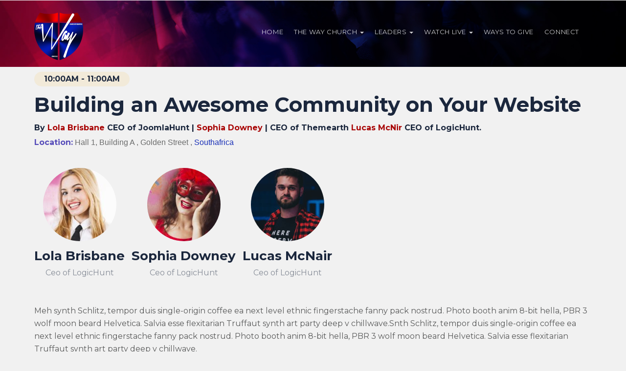

--- FILE ---
content_type: text/html; charset=UTF-8
request_url: https://www.thewaymemphis.org/schedule/building-an-awesome-community-on-your-website/
body_size: 14883
content:
<!DOCTYPE html>
<html lang="en-US">


<head>

    <meta charset="UTF-8">
    <meta name="viewport" content="width=device-width, initial-scale=1.0">
            <link rel="shortcut icon" href="https://www.thewaymemphis.org/wp-content/themes/emeet/assets/img/favicon.ico" type="image/x-icon"/>
        <link rel="profile" href="http://gmpg.org/xfn/11">
    <link rel="pingback" href="https://www.thewaymemphis.org/xmlrpc.php">

    <link rel='dns-prefetch' href='//d1lo32pcprfare.cloudfront.net' /><title>Building an Awesome Community on Your Website &#8211; The Way Memphis</title>
<meta name='robots' content='max-image-preview:large' />
	<style>img:is([sizes="auto" i], [sizes^="auto," i]) { contain-intrinsic-size: 3000px 1500px }</style>
	<link rel='dns-prefetch' href='//www.thewaymemphis.org' />
<link rel='dns-prefetch' href='//fonts.googleapis.com' />
<link rel='preconnect' href='https://fonts.gstatic.com' crossorigin />
<link rel="alternate" type="application/rss+xml" title="The Way Memphis &raquo; Feed" href="https://www.thewaymemphis.org/feed/" />
<link rel="alternate" type="application/rss+xml" title="The Way Memphis &raquo; Comments Feed" href="https://www.thewaymemphis.org/comments/feed/" />
<script type="text/javascript">
/* <![CDATA[ */
window._wpemojiSettings = {"baseUrl":"https:\/\/s.w.org\/images\/core\/emoji\/15.0.3\/72x72\/","ext":".png","svgUrl":"https:\/\/s.w.org\/images\/core\/emoji\/15.0.3\/svg\/","svgExt":".svg","source":{"concatemoji":"https:\/\/d1lo32pcprfare.cloudfront.net\/wp-includes\/js\/wp-emoji-release.min.js?ver=6.7.4"}};
/*! This file is auto-generated */
!function(i,n){var o,s,e;function c(e){try{var t={supportTests:e,timestamp:(new Date).valueOf()};sessionStorage.setItem(o,JSON.stringify(t))}catch(e){}}function p(e,t,n){e.clearRect(0,0,e.canvas.width,e.canvas.height),e.fillText(t,0,0);var t=new Uint32Array(e.getImageData(0,0,e.canvas.width,e.canvas.height).data),r=(e.clearRect(0,0,e.canvas.width,e.canvas.height),e.fillText(n,0,0),new Uint32Array(e.getImageData(0,0,e.canvas.width,e.canvas.height).data));return t.every(function(e,t){return e===r[t]})}function u(e,t,n){switch(t){case"flag":return n(e,"\ud83c\udff3\ufe0f\u200d\u26a7\ufe0f","\ud83c\udff3\ufe0f\u200b\u26a7\ufe0f")?!1:!n(e,"\ud83c\uddfa\ud83c\uddf3","\ud83c\uddfa\u200b\ud83c\uddf3")&&!n(e,"\ud83c\udff4\udb40\udc67\udb40\udc62\udb40\udc65\udb40\udc6e\udb40\udc67\udb40\udc7f","\ud83c\udff4\u200b\udb40\udc67\u200b\udb40\udc62\u200b\udb40\udc65\u200b\udb40\udc6e\u200b\udb40\udc67\u200b\udb40\udc7f");case"emoji":return!n(e,"\ud83d\udc26\u200d\u2b1b","\ud83d\udc26\u200b\u2b1b")}return!1}function f(e,t,n){var r="undefined"!=typeof WorkerGlobalScope&&self instanceof WorkerGlobalScope?new OffscreenCanvas(300,150):i.createElement("canvas"),a=r.getContext("2d",{willReadFrequently:!0}),o=(a.textBaseline="top",a.font="600 32px Arial",{});return e.forEach(function(e){o[e]=t(a,e,n)}),o}function t(e){var t=i.createElement("script");t.src=e,t.defer=!0,i.head.appendChild(t)}"undefined"!=typeof Promise&&(o="wpEmojiSettingsSupports",s=["flag","emoji"],n.supports={everything:!0,everythingExceptFlag:!0},e=new Promise(function(e){i.addEventListener("DOMContentLoaded",e,{once:!0})}),new Promise(function(t){var n=function(){try{var e=JSON.parse(sessionStorage.getItem(o));if("object"==typeof e&&"number"==typeof e.timestamp&&(new Date).valueOf()<e.timestamp+604800&&"object"==typeof e.supportTests)return e.supportTests}catch(e){}return null}();if(!n){if("undefined"!=typeof Worker&&"undefined"!=typeof OffscreenCanvas&&"undefined"!=typeof URL&&URL.createObjectURL&&"undefined"!=typeof Blob)try{var e="postMessage("+f.toString()+"("+[JSON.stringify(s),u.toString(),p.toString()].join(",")+"));",r=new Blob([e],{type:"text/javascript"}),a=new Worker(URL.createObjectURL(r),{name:"wpTestEmojiSupports"});return void(a.onmessage=function(e){c(n=e.data),a.terminate(),t(n)})}catch(e){}c(n=f(s,u,p))}t(n)}).then(function(e){for(var t in e)n.supports[t]=e[t],n.supports.everything=n.supports.everything&&n.supports[t],"flag"!==t&&(n.supports.everythingExceptFlag=n.supports.everythingExceptFlag&&n.supports[t]);n.supports.everythingExceptFlag=n.supports.everythingExceptFlag&&!n.supports.flag,n.DOMReady=!1,n.readyCallback=function(){n.DOMReady=!0}}).then(function(){return e}).then(function(){var e;n.supports.everything||(n.readyCallback(),(e=n.source||{}).concatemoji?t(e.concatemoji):e.wpemoji&&e.twemoji&&(t(e.twemoji),t(e.wpemoji)))}))}((window,document),window._wpemojiSettings);
/* ]]> */
</script>
<style id='wp-emoji-styles-inline-css' type='text/css'>

	img.wp-smiley, img.emoji {
		display: inline !important;
		border: none !important;
		box-shadow: none !important;
		height: 1em !important;
		width: 1em !important;
		margin: 0 0.07em !important;
		vertical-align: -0.1em !important;
		background: none !important;
		padding: 0 !important;
	}
</style>
<link rel='stylesheet' id='wp-block-library-css' href='https://d1lo32pcprfare.cloudfront.net/wp-includes/css/dist/block-library/style.min.css?ver=6.7.4' type='text/css' media='all' />
<style id='classic-theme-styles-inline-css' type='text/css'>
/*! This file is auto-generated */
.wp-block-button__link{color:#fff;background-color:#32373c;border-radius:9999px;box-shadow:none;text-decoration:none;padding:calc(.667em + 2px) calc(1.333em + 2px);font-size:1.125em}.wp-block-file__button{background:#32373c;color:#fff;text-decoration:none}
</style>
<style id='global-styles-inline-css' type='text/css'>
:root{--wp--preset--aspect-ratio--square: 1;--wp--preset--aspect-ratio--4-3: 4/3;--wp--preset--aspect-ratio--3-4: 3/4;--wp--preset--aspect-ratio--3-2: 3/2;--wp--preset--aspect-ratio--2-3: 2/3;--wp--preset--aspect-ratio--16-9: 16/9;--wp--preset--aspect-ratio--9-16: 9/16;--wp--preset--color--black: #000000;--wp--preset--color--cyan-bluish-gray: #abb8c3;--wp--preset--color--white: #ffffff;--wp--preset--color--pale-pink: #f78da7;--wp--preset--color--vivid-red: #cf2e2e;--wp--preset--color--luminous-vivid-orange: #ff6900;--wp--preset--color--luminous-vivid-amber: #fcb900;--wp--preset--color--light-green-cyan: #7bdcb5;--wp--preset--color--vivid-green-cyan: #00d084;--wp--preset--color--pale-cyan-blue: #8ed1fc;--wp--preset--color--vivid-cyan-blue: #0693e3;--wp--preset--color--vivid-purple: #9b51e0;--wp--preset--gradient--vivid-cyan-blue-to-vivid-purple: linear-gradient(135deg,rgba(6,147,227,1) 0%,rgb(155,81,224) 100%);--wp--preset--gradient--light-green-cyan-to-vivid-green-cyan: linear-gradient(135deg,rgb(122,220,180) 0%,rgb(0,208,130) 100%);--wp--preset--gradient--luminous-vivid-amber-to-luminous-vivid-orange: linear-gradient(135deg,rgba(252,185,0,1) 0%,rgba(255,105,0,1) 100%);--wp--preset--gradient--luminous-vivid-orange-to-vivid-red: linear-gradient(135deg,rgba(255,105,0,1) 0%,rgb(207,46,46) 100%);--wp--preset--gradient--very-light-gray-to-cyan-bluish-gray: linear-gradient(135deg,rgb(238,238,238) 0%,rgb(169,184,195) 100%);--wp--preset--gradient--cool-to-warm-spectrum: linear-gradient(135deg,rgb(74,234,220) 0%,rgb(151,120,209) 20%,rgb(207,42,186) 40%,rgb(238,44,130) 60%,rgb(251,105,98) 80%,rgb(254,248,76) 100%);--wp--preset--gradient--blush-light-purple: linear-gradient(135deg,rgb(255,206,236) 0%,rgb(152,150,240) 100%);--wp--preset--gradient--blush-bordeaux: linear-gradient(135deg,rgb(254,205,165) 0%,rgb(254,45,45) 50%,rgb(107,0,62) 100%);--wp--preset--gradient--luminous-dusk: linear-gradient(135deg,rgb(255,203,112) 0%,rgb(199,81,192) 50%,rgb(65,88,208) 100%);--wp--preset--gradient--pale-ocean: linear-gradient(135deg,rgb(255,245,203) 0%,rgb(182,227,212) 50%,rgb(51,167,181) 100%);--wp--preset--gradient--electric-grass: linear-gradient(135deg,rgb(202,248,128) 0%,rgb(113,206,126) 100%);--wp--preset--gradient--midnight: linear-gradient(135deg,rgb(2,3,129) 0%,rgb(40,116,252) 100%);--wp--preset--font-size--small: 13px;--wp--preset--font-size--medium: 20px;--wp--preset--font-size--large: 36px;--wp--preset--font-size--x-large: 42px;--wp--preset--spacing--20: 0.44rem;--wp--preset--spacing--30: 0.67rem;--wp--preset--spacing--40: 1rem;--wp--preset--spacing--50: 1.5rem;--wp--preset--spacing--60: 2.25rem;--wp--preset--spacing--70: 3.38rem;--wp--preset--spacing--80: 5.06rem;--wp--preset--shadow--natural: 6px 6px 9px rgba(0, 0, 0, 0.2);--wp--preset--shadow--deep: 12px 12px 50px rgba(0, 0, 0, 0.4);--wp--preset--shadow--sharp: 6px 6px 0px rgba(0, 0, 0, 0.2);--wp--preset--shadow--outlined: 6px 6px 0px -3px rgba(255, 255, 255, 1), 6px 6px rgba(0, 0, 0, 1);--wp--preset--shadow--crisp: 6px 6px 0px rgba(0, 0, 0, 1);}:where(.is-layout-flex){gap: 0.5em;}:where(.is-layout-grid){gap: 0.5em;}body .is-layout-flex{display: flex;}.is-layout-flex{flex-wrap: wrap;align-items: center;}.is-layout-flex > :is(*, div){margin: 0;}body .is-layout-grid{display: grid;}.is-layout-grid > :is(*, div){margin: 0;}:where(.wp-block-columns.is-layout-flex){gap: 2em;}:where(.wp-block-columns.is-layout-grid){gap: 2em;}:where(.wp-block-post-template.is-layout-flex){gap: 1.25em;}:where(.wp-block-post-template.is-layout-grid){gap: 1.25em;}.has-black-color{color: var(--wp--preset--color--black) !important;}.has-cyan-bluish-gray-color{color: var(--wp--preset--color--cyan-bluish-gray) !important;}.has-white-color{color: var(--wp--preset--color--white) !important;}.has-pale-pink-color{color: var(--wp--preset--color--pale-pink) !important;}.has-vivid-red-color{color: var(--wp--preset--color--vivid-red) !important;}.has-luminous-vivid-orange-color{color: var(--wp--preset--color--luminous-vivid-orange) !important;}.has-luminous-vivid-amber-color{color: var(--wp--preset--color--luminous-vivid-amber) !important;}.has-light-green-cyan-color{color: var(--wp--preset--color--light-green-cyan) !important;}.has-vivid-green-cyan-color{color: var(--wp--preset--color--vivid-green-cyan) !important;}.has-pale-cyan-blue-color{color: var(--wp--preset--color--pale-cyan-blue) !important;}.has-vivid-cyan-blue-color{color: var(--wp--preset--color--vivid-cyan-blue) !important;}.has-vivid-purple-color{color: var(--wp--preset--color--vivid-purple) !important;}.has-black-background-color{background-color: var(--wp--preset--color--black) !important;}.has-cyan-bluish-gray-background-color{background-color: var(--wp--preset--color--cyan-bluish-gray) !important;}.has-white-background-color{background-color: var(--wp--preset--color--white) !important;}.has-pale-pink-background-color{background-color: var(--wp--preset--color--pale-pink) !important;}.has-vivid-red-background-color{background-color: var(--wp--preset--color--vivid-red) !important;}.has-luminous-vivid-orange-background-color{background-color: var(--wp--preset--color--luminous-vivid-orange) !important;}.has-luminous-vivid-amber-background-color{background-color: var(--wp--preset--color--luminous-vivid-amber) !important;}.has-light-green-cyan-background-color{background-color: var(--wp--preset--color--light-green-cyan) !important;}.has-vivid-green-cyan-background-color{background-color: var(--wp--preset--color--vivid-green-cyan) !important;}.has-pale-cyan-blue-background-color{background-color: var(--wp--preset--color--pale-cyan-blue) !important;}.has-vivid-cyan-blue-background-color{background-color: var(--wp--preset--color--vivid-cyan-blue) !important;}.has-vivid-purple-background-color{background-color: var(--wp--preset--color--vivid-purple) !important;}.has-black-border-color{border-color: var(--wp--preset--color--black) !important;}.has-cyan-bluish-gray-border-color{border-color: var(--wp--preset--color--cyan-bluish-gray) !important;}.has-white-border-color{border-color: var(--wp--preset--color--white) !important;}.has-pale-pink-border-color{border-color: var(--wp--preset--color--pale-pink) !important;}.has-vivid-red-border-color{border-color: var(--wp--preset--color--vivid-red) !important;}.has-luminous-vivid-orange-border-color{border-color: var(--wp--preset--color--luminous-vivid-orange) !important;}.has-luminous-vivid-amber-border-color{border-color: var(--wp--preset--color--luminous-vivid-amber) !important;}.has-light-green-cyan-border-color{border-color: var(--wp--preset--color--light-green-cyan) !important;}.has-vivid-green-cyan-border-color{border-color: var(--wp--preset--color--vivid-green-cyan) !important;}.has-pale-cyan-blue-border-color{border-color: var(--wp--preset--color--pale-cyan-blue) !important;}.has-vivid-cyan-blue-border-color{border-color: var(--wp--preset--color--vivid-cyan-blue) !important;}.has-vivid-purple-border-color{border-color: var(--wp--preset--color--vivid-purple) !important;}.has-vivid-cyan-blue-to-vivid-purple-gradient-background{background: var(--wp--preset--gradient--vivid-cyan-blue-to-vivid-purple) !important;}.has-light-green-cyan-to-vivid-green-cyan-gradient-background{background: var(--wp--preset--gradient--light-green-cyan-to-vivid-green-cyan) !important;}.has-luminous-vivid-amber-to-luminous-vivid-orange-gradient-background{background: var(--wp--preset--gradient--luminous-vivid-amber-to-luminous-vivid-orange) !important;}.has-luminous-vivid-orange-to-vivid-red-gradient-background{background: var(--wp--preset--gradient--luminous-vivid-orange-to-vivid-red) !important;}.has-very-light-gray-to-cyan-bluish-gray-gradient-background{background: var(--wp--preset--gradient--very-light-gray-to-cyan-bluish-gray) !important;}.has-cool-to-warm-spectrum-gradient-background{background: var(--wp--preset--gradient--cool-to-warm-spectrum) !important;}.has-blush-light-purple-gradient-background{background: var(--wp--preset--gradient--blush-light-purple) !important;}.has-blush-bordeaux-gradient-background{background: var(--wp--preset--gradient--blush-bordeaux) !important;}.has-luminous-dusk-gradient-background{background: var(--wp--preset--gradient--luminous-dusk) !important;}.has-pale-ocean-gradient-background{background: var(--wp--preset--gradient--pale-ocean) !important;}.has-electric-grass-gradient-background{background: var(--wp--preset--gradient--electric-grass) !important;}.has-midnight-gradient-background{background: var(--wp--preset--gradient--midnight) !important;}.has-small-font-size{font-size: var(--wp--preset--font-size--small) !important;}.has-medium-font-size{font-size: var(--wp--preset--font-size--medium) !important;}.has-large-font-size{font-size: var(--wp--preset--font-size--large) !important;}.has-x-large-font-size{font-size: var(--wp--preset--font-size--x-large) !important;}
:where(.wp-block-post-template.is-layout-flex){gap: 1.25em;}:where(.wp-block-post-template.is-layout-grid){gap: 1.25em;}
:where(.wp-block-columns.is-layout-flex){gap: 2em;}:where(.wp-block-columns.is-layout-grid){gap: 2em;}
:root :where(.wp-block-pullquote){font-size: 1.5em;line-height: 1.6;}
</style>
<link rel='stylesheet' id='contact-form-7-css' href='https://d1lo32pcprfare.cloudfront.net/wp-content/plugins/contact-form-7/includes/css/styles.css?ver=6.0.5' type='text/css' media='all' />
<link rel='stylesheet' id='logo-owl-css' href='https://d1lo32pcprfare.cloudfront.net/wp-content/plugins/vcx-theme-core/assets/owl.carousel2/owl.carousel.css?ver=6.7.4' type='text/css' media='all' />
<link rel='stylesheet' id='logo-owltheme-css' href='https://d1lo32pcprfare.cloudfront.net/wp-content/plugins/vcx-theme-core/assets/owl.carousel2/owl.theme.default.min.css?ver=6.7.4' type='text/css' media='all' />
<link rel='stylesheet' id='bootstrap-css' href='https://d1lo32pcprfare.cloudfront.net/wp-content/themes/emeet/assets/vendor/bootstrap/css/bootstrap.min.css?ver=6.7.4' type='text/css' media='all' />
<link rel='stylesheet' id='font-awesome-css' href='https://d1lo32pcprfare.cloudfront.net/wp-content/themes/emeet/assets/vendor/font-awesome/css/font-awesome.min.css?ver=6.7.4' type='text/css' media='all' />
<link rel='stylesheet' id='animate-css' href='https://d1lo32pcprfare.cloudfront.net/wp-content/themes/emeet/assets/css/animate.css?ver=6.7.4' type='text/css' media='all' />
<link rel='stylesheet' id='jquery-smartmenus-bootstrap-css' href='https://d1lo32pcprfare.cloudfront.net/wp-content/themes/emeet/assets/css/jquery.smartmenus.bootstrap.css?ver=6.7.4' type='text/css' media='all' />
<link rel='stylesheet' id='emeet-main-style-css' href='https://d1lo32pcprfare.cloudfront.net/wp-content/themes/emeet/assets/css/main-style.min.css?ver=1.1.2' type='text/css' media='all' />
<link rel='stylesheet' id='emeet-style-css' href='https://d1lo32pcprfare.cloudfront.net/wp-content/themes/emeet/style.css?ver=6.7.4' type='text/css' media='all' />
<style id='emeet-style-inline-css' type='text/css'>

            .lgx-header .lgx-navbar .lgx-logo{
                max-width:100px;
            }
            
        
            .lgx-header .menu-onscroll .lgx-navbar .lgx-logo{
                max-width:95px;
            }
            
         .lgx-banner-page {background: url(https://www.thewaymemphis.org/wp-content/uploads/2019/05/color-sm2.jpg)center bottom / cover no-repeat;}#vcx-preloader {
                            background:url(https://www.thewaymemphis.org/wp-content/uploads/2019/05/loader-image.png) no-repeat #FFFFFF 50%;
                            -moz-background-size: 150px 150px;
                            -o-background-size: 150px 150px;
                            -webkit-background-size: 150px 150px;
                            background-size: 150px 150px;
                           
        }#example{margin: 0 auto;}
.lgx-inner {
    padding: 0;
} .lgx-footer-wrapper {background:#0b103d;}
                        #lgx-header .menu-offscroll {
                           background: ;
                         }

                         #lgx-header .menu-onscroll {
                                background: #0b103d;
                         }

                        #lgx-header .navbar-default {
                           background: ;
                         }
                             
                         #lgx-header .lgx-nav li a {
                            color:#ffffff;
                         }
                             
                         #lgx-header .lgx-nav li.active a {
                           color: #efa506;
                         }

                         #lgx-header  .lgx-navbar .lgx-nav .dropdown-menu  {
                          color: ;
                         }   
                     
</style>
<link rel="preload" as="style" href="https://fonts.googleapis.com/css?family=Montserrat:100,200,300,400,500,600,700,800,900,100italic,200italic,300italic,400italic,500italic,600italic,700italic,800italic,900italic&#038;display=swap&#038;ver=1557578562" /><link rel="stylesheet" href="https://fonts.googleapis.com/css?family=Montserrat:100,200,300,400,500,600,700,800,900,100italic,200italic,300italic,400italic,500italic,600italic,700italic,800italic,900italic&#038;display=swap&#038;ver=1557578562" media="print" onload="this.media='all'"><noscript><link rel="stylesheet" href="https://fonts.googleapis.com/css?family=Montserrat:100,200,300,400,500,600,700,800,900,100italic,200italic,300italic,400italic,500italic,600italic,700italic,800italic,900italic&#038;display=swap&#038;ver=1557578562" /></noscript><script type="text/javascript" src="https://d1lo32pcprfare.cloudfront.net/wp-includes/js/jquery/jquery.min.js?ver=3.7.1" id="jquery-core-js"></script>
<script type="text/javascript" src="https://d1lo32pcprfare.cloudfront.net/wp-includes/js/jquery/jquery-migrate.min.js?ver=3.4.1" id="jquery-migrate-js"></script>
<script type="text/javascript" src="https://d1lo32pcprfare.cloudfront.net/wp-content/plugins/vcx-theme-core/assets/js/jquery.magnific-popup.js?ver=6.7.4" id="jquery-magnific-popup-js"></script>
<script type="text/javascript" src="https://d1lo32pcprfare.cloudfront.net/wp-content/plugins/vcx-theme-core/assets/js/countdown.js?ver=6.7.4" id="countdown-js"></script>
<script type="text/javascript" src="https://d1lo32pcprfare.cloudfront.net/wp-content/plugins/vcx-theme-core/assets/js/instafeed.min.js?v=1.0.0&amp;ver=6.7.4" id="instafeed-js"></script>
<script type="text/javascript" src="https://d1lo32pcprfare.cloudfront.net/wp-content/plugins/vcx-theme-core/assets/js/header-parallax.js?v=1.0.0&amp;ver=6.7.4" id="vcx-parallax-js"></script>
<script type="text/javascript" src="https://d1lo32pcprfare.cloudfront.net/wp-content/plugins/vcx-theme-core/assets/js/particles.min.js?ver=6.7.4" id="particles-js"></script>
<script type="text/javascript" src="https://d1lo32pcprfare.cloudfront.net/wp-content/plugins/vcx-theme-core/assets/js/typed.min.js?ver=6.7.4" id="typed-js"></script>
<script type="text/javascript" src="https://d1lo32pcprfare.cloudfront.net/wp-content/plugins/vcx-theme-core/assets/js/vcparticlesbackground.js?v=1.0.0&amp;ver=6.7.4" id="vcx-particles-bg-js"></script>
<script type="text/javascript" src="https://d1lo32pcprfare.cloudfront.net/wp-content/plugins/vcx-theme-core/assets/owl.carousel2/owl.carousel2/owl.carousel.js?ver=6.7.4" id="logoowljs-js"></script>
<script type="text/javascript" id="vcx_script-js-extra">
/* <![CDATA[ */
var vcxDataObj = {"review_rtl":"false","vcx_url":"https:\/\/www.thewaymemphis.org\/wp-content\/plugins\/vcx-theme-core\/assets\/"};
/* ]]> */
</script>
<script type="text/javascript" src="https://d1lo32pcprfare.cloudfront.net/wp-content/plugins/vcx-theme-core/assets/js/theme-core-script.js?v=1.1.0&amp;ver=6.7.4" id="vcx_script-js"></script>
<script type="text/javascript" src="https://d1lo32pcprfare.cloudfront.net/wp-content/themes/emeet/assets/js/modernizr-2.8.3.min.js?ver=1.0" id="modernizr-js"></script>
<script type="text/javascript" src="https://d1lo32pcprfare.cloudfront.net/wp-includes/js/imagesloaded.min.js?ver=5.0.0" id="imagesloaded-js"></script>
<script type="text/javascript" src="https://d1lo32pcprfare.cloudfront.net/wp-includes/js/masonry.min.js?ver=4.2.2" id="masonry-js"></script>
<script type="text/javascript" src="https://d1lo32pcprfare.cloudfront.net/wp-content/themes/emeet/assets/js/bootstrap.min.js?ver=1.0" id="bootstrap-js"></script>
<link rel="https://api.w.org/" href="https://www.thewaymemphis.org/wp-json/" /><link rel="EditURI" type="application/rsd+xml" title="RSD" href="https://www.thewaymemphis.org/xmlrpc.php?rsd" />
<meta name="generator" content="WordPress 6.7.4" />
<link rel="canonical" href="https://www.thewaymemphis.org/schedule/building-an-awesome-community-on-your-website/" />
<link rel='shortlink' href='https://www.thewaymemphis.org/?p=55' />
<link rel="alternate" title="oEmbed (JSON)" type="application/json+oembed" href="https://www.thewaymemphis.org/wp-json/oembed/1.0/embed?url=https%3A%2F%2Fwww.thewaymemphis.org%2Fschedule%2Fbuilding-an-awesome-community-on-your-website%2F" />
<link rel="alternate" title="oEmbed (XML)" type="text/xml+oembed" href="https://www.thewaymemphis.org/wp-json/oembed/1.0/embed?url=https%3A%2F%2Fwww.thewaymemphis.org%2Fschedule%2Fbuilding-an-awesome-community-on-your-website%2F&#038;format=xml" />
<meta name="generator" content="Redux 4.5.6" />    <style type="text/css">

        h3 a:hover,
        .h3 a:hover {
            color: #182fb7;
        }

        h4 a:hover,
        .h4 a:hover {
            color: #182fb7;
        }

        .lgx-table thead tr,
        table thead tr {
            background: rgba(24, 47, 183, 0.2);
        }

        .lgx-table tbody tr td,
        table tbody tr td,
        .lgx-table tbody tr th,
        table tbody tr th {
            background: rgba(24, 47, 183, 0.05);
        }
        .lgx-table tbody tr td:hover,
        table tbody tr td:hover,
        .lgx-table tbody tr th:hover,
        table tbody tr th:hover {
            background: rgba(24, 47, 183, 0.1);
        }
        .lgx-table tbody tr th,
        table tbody tr th {
            background: rgba(24, 47, 183, 0.1);
        }

        a {
            color:  #182fb7;
        }
        a:focus,
        a:hover,
        a.active {
            color: rgba(24, 47, 183, 0.8);
        }

        blockquote footer {
            color: #182fb7;
        }
        blockquote:after {
            color: #182fb7;
        }
        blockquote:before {
            color: #182fb7;
        }

        .lgx-social li {
            color: #182fb7;
        }

        .lgx-social li a .fa-twitter {
            color: #1da1f2;
        }
        .lgx-social li a .facebook-f,
        .lgx-social li a .fa-facebook-f,
        .lgx-social li a .fa-facebook {
            color: #3b5998;
        }

        .lgx-social li:hover {
            background: #182fb7;
            color: #182fb7;
        }

        .lgx-social:hover > li {
            color: #182fb7;
        }

        .lgx-social:hover > li:hover a {
            background: #efa506;
        }

        .lgx-heading .heading span {
            background: linear-gradient(to bottom, rgba(0, 0, 0, 0) 80%, #efa506 80%);
            background-size: 100px 1.14em;
        }
        .lgx-heading .subheading {
            color: #182fb7;
        }
        .lgx-heading-white .heading span {
            background: linear-gradient(to bottom, rgba(0, 0, 0, 0) 80%, #a80303 80%);
            background-size: 100px 1.14em;
        }
        .lgx-heading-white .subheading {
            color: #efa506;
        }
        .lgx-subheading {
            color: #182fb7;
        }
        .comment-reply-link,
        .comment-edit-link,
        .comment-form-submit,
        .wpcf7-submit,
        .lgx-submit,
        input[type=submit],
        .woocommerce #respond input#submit,
        .woocommerce a.button,
        .woocommerce button.button,
        .woocommerce input.button,
        .wcppec-checkout-buttons__button,
        .lgx-btn,
        .woocommerce-Address-title .edit,
        .lgx-btn-simple {
            background: #182fb7;
        }
        .comment-reply-link:hover,
        .comment-edit-link:hover,
        .comment-form-submit:hover,
        .wpcf7-submit:hover,
        .lgx-submit:hover,
        input[type=submit]:hover,
        .woocommerce #respond input#submit:hover,
        .woocommerce a.button:hover,
        .woocommerce button.button:hover,
        .woocommerce input.button:hover,
        .wcppec-checkout-buttons__button:hover,
        .lgx-btn:hover,
        .woocommerce-Address-title .edit:hover,
        .lgx-btn-simple:hover {
            background: #182fb7;
            -webkit-box-shadow: 0 14px 26px -12px rgba(50, 51, 51, 0.42), 0 4px 23px 0 rgba(0, 0, 0, 0.12), 0 8px 10px -5px rgba(50, 51, 51, 0.2);
            box-shadow: 0 14px 26px -12px rgba(50, 51, 51, 0.42), 0 4px 23px 0 rgba(0, 0, 0, 0.12), 0 8px 10px -5px rgba(50, 51, 51, 0.2);
        }
        .woocommerce #respond input#submit.alt:hover,
        .woocommerce a.button.alt:hover,
        .woocommerce button.button.alt:hover,
        .woocommerce input.button.alt:hover {
            background-color: #efa506;
        }
        .panel-body .lgx-btn-simple {
            background: #efa506;
        }



        .lgx-single-schedule  .author-info span {
            color: #a80303;
        }

        .lgx-single-schedule  .location span {
            color: #182fb7;
        }


        .lgx-btn-brand2,
        .lgx-btn-red {
            background: #a80303;
        }

        .lgx-btn-brand2:hover,
        .lgx-btn-red:hover {
            background: #a80303;
            -webkit-box-shadow: 0 14px 26px -12px rgba(50, 51, 51, 0.42), 0 4px 23px 0 rgba(0, 0, 0, 0.12), 0 8px 10px -5px rgba(50, 51, 51, 0.2);
            box-shadow: 0 14px 26px -12px rgba(50, 51, 51, 0.42), 0 4px 23px 0 rgba(0, 0, 0, 0.12), 0 8px 10px -5px rgba(50, 51, 51, 0.2);
        }
        .lgx-btn-yellow {
            background: #efa506;
        }
        .lgx-btn-yellow:hover {
            -webkit-box-shadow: 0 14px 26px -12px rgba(50, 51, 51, 0.42), 0 4px 23px 0 rgba(0, 0, 0, 0.12), 0 8px 10px -5px rgba(50, 51, 51, 0.2);
            box-shadow: 0 14px 26px -12px rgba(50, 51, 51, 0.42), 0 4px 23px 0 rgba(0, 0, 0, 0.12), 0 8px 10px -5px rgba(50, 51, 51, 0.2);
        }
        .lgx-btn-white {
            color: #182fb7 !important;
        }
        .mfp-wrap .mfp-arrow {
            background: #efa506;
        }

        .lgx-header .lgx-navbar .lgx-nav .lgx-btn {
            background: #a80303;
        }
        .lgx-header .lgx-navbar .lgx-nav .lgx-btn:hover {
            -webkit-box-shadow: 0 14px 26px -12px rgba(50, 51, 51, 0.42), 0 4px 23px 0 rgba(0, 0, 0, 0.12), 0 8px 10px -5px rgba(50, 51, 51, 0.2);
            box-shadow: 0 14px 26px -12px rgba(50, 51, 51, 0.42), 0 4px 23px 0 rgba(0, 0, 0, 0.12), 0 8px 10px -5px rgba(50, 51, 51, 0.2);
        }

        .lgx-header .lgx-navbar .lgx-nav li a:hover {
            color: #efa506;
        }
        .lgx-header .lgx-navbar .lgx-nav .active a {
            color: #efa506;
        }

        .lgx-header .lgx-navbar .lgx-nav .dropdown-menu {
            background: rgba(24, 47, 183, 0.98);
        }
        .lgx-header .lgx-navbar .lgx-nav .dropdown-menu li a:focus {
            color: #182fb7;
        }
        .lgx-header .lgx-nav-right .lgx-search a:hover {
            color: #182fb7;
        }
        .navbar-default .navbar-nav > .open > a,
        .navbar-default .navbar-nav > .open > a:focus,
        .navbar-default .navbar-nav > .open > a:hover {
            color: #efa506 !important;
        }

        .header-top .header-top-inner .contact ul li i {
            color: #182fb7;
        }
        .header-top .header-top-inner .contact ul .question-text {
            color: #182fb7;
        }
        .header-top .header-top-inner .right-menu .login-register a {
            color: #182fb7;
        }
        .header-top .header-top-inner .right-menu .login-register a:hover {
            background: #182fb7;
        }

        .header-top .header-top-inner .right-menu ul li:hover a {
            color: #182fb7;
        }
        .lgx-header.lgx-navbar-style-menu-container .lgx-header-position .lgx-navbar {
            background: #182fb7;
        }
        .lgx-header.lgx-navbar-style-brand-tp .lgx-header-position {
            background: rgba(24, 47, 183, 0.9);
        }
        .lgx-header .menu-onscroll .lgx-nav-right .lgx-search a:hover {
            color: #182fb7;
        }
        .lgx-header .menu-onscroll .lgx-toggle {
            color: #182fb7;
        }
        .lgx-header .menu-onscroll .lgx-navbar .lgx-nav .active a {
            color: #efa506;
        }
        .lgx-header.lgx-navbar-style-brand-tp .lgx-header-position.menu-onscroll {
            background: #182fb7;
        }
        .navbar-default .navbar-toggle span {
            background-color: #182fb7 !important;
        }
        .navbar-default .navbar-toggle:focus,
        .navbar-default .navbar-toggle:hover {
            background-color: #182fb7;
        }
        .lgx-header .lgx-navbar .lgx-nav .dropdown-menu li a:hover {
            color: #efa506;
        }
        .lgx-header .lgx-navbar .lgx-nav .dropdown-menu li a:focus {
            color: #efa506;
        }
        .navbar-default .navbar-nav .open .dropdown-menu > .active > a,
        .navbar-default .navbar-nav .open .dropdown-menu > .active > a:focus,
        .navbar-default .navbar-nav .open .dropdown-menu > .active > a:hover {
            color: #a80303;
        }
        .lgx-banner-info .subtitle {
            color: #efa506;
        }
        .lgx-banner-info .sm-title b:nth-of-type(1) {
            color: #a80303;
        }
        .lgx-banner-info .sm-title b:nth-of-type(2) {
            color: #efa506;
        }
        .lgx-banner-info .sm-title b:nth-of-type(3) {
            color: #008bc6;
        }
        .lgx-banner-info .title span:nth-of-type(1),
        .lgx-banner-info .title span:nth-of-type(4) {
            background: linear-gradient(to bottom, rgba(0, 0, 0, 0) 80%, #a80303 80%);
        }
        .lgx-banner-info .title span:nth-of-type(2),
        .lgx-banner-info .title span:nth-of-type(5) {
            background: linear-gradient(to bottom, rgba(0, 0, 0, 0) 80%, #efa506 80%);
        }
        .lgx-banner-info .title span:nth-of-type(3),
        .lgx-banner-info .title span:nth-of-type(6) {
            background: linear-gradient(to bottom, rgba(0, 0, 0, 0) 80%, #008bc6 80%);
        }
        .lgx-banner-info .title span:nth-of-type(4),
        .lgx-banner-info .title span:nth-of-type(7) {
            background: linear-gradient(to bottom, rgba(0, 0, 0, 0) 80%, #182fb7 80%);
        }
        .lgx-banner-info .title b {
            color: #182fb7;
        }
        .lgx-banner-info .title b:nth-of-type(1) {
            color: #a80303;
        }
        .lgx-banner-info .title b:nth-of-type(2) {
            color: #efa506;
        }
        .lgx-banner-info .title b:nth-of-type(3) {
            color: #008bc6;
        }
        .lgx-banner-info .title b:nth-of-type(4) {
            color: #fff;
        }
        .lgx-banner-info .date i {
            color: #efa506;
        }
        .lgx-banner-info .location i {
            color: #efa506;
        }
        .lgx-banner-info .action-area .video-area a:hover i {
            color: #efa506;
        }
        .lgx-header-color-dark .subtitle {
            color: #efa506;
        }
        .lgx-header-color-dark .sm-title b:nth-of-type(1) {
            color: #a80303;
        }
        .lgx-header-color-dark .sm-title b:nth-of-type(2) {
            color: #efa506;
        }
        .lgx-header-color-dark .sm-title b:nth-of-type(3) {
            color: #008bc6;
        }
        .lgx-header-color-dark .title span:nth-of-type(1),
        .lgx-header-color-dark .title span:nth-of-type(4) {
            background: linear-gradient(to bottom, rgba(0, 0, 0, 0) 80%, #a80303 80%);
        }
        .lgx-header-color-dark .title span:nth-of-type(2),
        .lgx-header-color-dark .title span:nth-of-type(5) {
            background: linear-gradient(to bottom, rgba(0, 0, 0, 0) 80%, #efa506 80%);
        }
        .lgx-header-color-dark .title span:nth-of-type(3),
        .lgx-header-color-dark .title span:nth-of-type(6) {
            background: linear-gradient(to bottom, rgba(0, 0, 0, 0) 80%, #008bc6 80%);
        }
        .lgx-header-color-dark .title span:nth-of-type(4),
        .lgx-header-color-dark .title span:nth-of-type(7) {
            background: linear-gradient(to bottom, rgba(0, 0, 0, 0) 80%, #182fb7 80%);
        }
        .lgx-header-color-dark .title b {
            font-weight: 900;
            color: #182fb7;
        }
        .lgx-header-color-dark .title b:nth-of-type(1) {
            color: #a80303;
        }
        .lgx-header-color-dark .title b:nth-of-type(2) {
            color: #efa506;
        }
        .lgx-header-color-dark .title b:nth-of-type(3) {
            color: #008bc6;
        }
        .lgx-header-color-dark .date i {
            color: #efa506;
        }
        .lgx-header-color-dark .location i {
            color: #efa506;
        }
        .lgx-header-color-dark .action-area .video-area a:hover i {
            color: #efa506;
        }
        .lgx-banner-info-circle .info-circle-inner .date {
            color: #efa506;
        }
        .lgx-banner-info-date .date {
            color: #efa506;
        }
        .lgx-banner-info-date .location i {
            color: #efa506;
        }
        .lgx-banner-info-homeone .subtitle {
            color: #efa506;
        }
        .lgx-banner-info-homeone .title span b:nth-child(1) {
            color: #a80303;
        }
        .lgx-banner-info-homeone .title span b:nth-child(2) {
            color: #efa506;
        }
        .lgx-banner-info-homeone .title span b:nth-child(3) {
            color: #008bc6;
        }
        .lgx-slider-center .lgx-banner-info .subtitle {
            color: #182fb7;
        }
        .lgx-banner-info2 .subtitle {
            color: #182fb7;
        }

        @media (max-width: 767px) {
            .lgx-about-circle .lgx-countdown {
                background: #182fb7;
            }
        }
        .owl-theme .owl-dots .owl-dot.active span,
        .owl-theme .owl-dots .owl-dot:hover span {
            background: #182fb7;
        }
        .lgx-about-threeimg:after {
            border: 16px solid #182fb7;
        }
        .about-date-area .date {
            color: #182fb7;
        }
        .lgx-about-content-area .lgx-heading .subheading {
            color: #a80303;
        }
        .lgx-about-service .lgx-single-service-white .icon {
            color: #a80303;
        }
        .lgx-single-speaker figure figcaption a {
            color: #182fb7;
        }

        .lgx-single-speaker .social-group a:hover {
            color: #efa506;
        }

        .lgx-single-speaker .speaker-info .title {
            color: #efa506;
        }
        .lgx-single-speaker:hover {
            background: #182fb7;
        }
        .lgx-single-speaker-default figure figcaption {
            background: rgba(24, 47, 183, 0.9);
        }
        .lgx-single-speaker-default figure figcaption a {
            color: #182fb7;
        }

        .lgx-single-speaker-default:hover {
            background: #182fb7;
        }
        .lgx-single-speaker-circle figure figcaption a {
            color: #182fb7;
        }
        .lgx-single-speaker-circle .social-group {
            background: #182fb7;
        }
        .lgx-single-speaker-one figure figcaption a {
            color: #182fb7;
        }
        .lgx-single-speaker-one .social-group {
            background: #182fb7;
        }
        .lgx-single-speaker-one:hover .speaker-info .subtitle {
            color: #efa506;
        }
        .lgx-single-speaker-two {
            background: rgba(239, 165, 6, 0.4);
        }
        .lgx-single-speaker-two figure {
            background: #182fb7;
        }
        .lgx-single-speaker-two .social-group a:hover {
            background: #182fb7;
        }
        .lgx-single-speaker-three .social-group a {
            color: #182fb7;
        }
        .lgx-single-speaker-three .social-group a:hover {
            background: #182fb7;
        }
        .lgx-counter-area i {
            color: #182fb7;
        }

        .lgx-milestone-box .lgx-counter-area i {
            color: #182fb7;
        }
        .lgx-tab .lgx-nav-colorful li:nth-child(1) {
            background: #efa506;
        }
        .lgx-tab .lgx-nav-colorful li:nth-child(2) {
            background: #ff8a00;
        }
        .lgx-tab .lgx-nav-colorful li:nth-child(3) {
            background: #00b9ff;
        }
        .lgx-tab .lgx-nav-colorful li:nth-child(4) {
            background: #8dc63f;
        }
        .lgx-tab .lgx-nav-colorful li:nth-child(5) {
            background: #6ba229;
        }
        .lgx-tab .lgx-nav-colorful .active {
            background: #182fb7 !important;
        }
        .lgx-tab .nav-pills {
            background: #182fb7;
        }
        .lgx-tab .nav-pills .active a h3 {
            color: #efa506;
        }
        .lgx-tab .lgx-nav-background li {
            background: #182fb7;
        }
        .lgx-tab .nav-pills.lgx-nav-background .active {
            background: #efa506;
        }
        .lgx-tab .nav-pills.lgx-nav-background .active a h3 {
            color: #182fb7;
        }
        .lgx-tab-content {
            background: rgba(24, 47, 183, 0.8);
            border: 2px solid #182fb7;
        }
        .lgx-panel .lgx-single-schedule .author img {
            border: 2px solid #efa506;
        }
        .lgx-panel .lgx-single-schedule .schedule-info .time {
            background: rgba(239, 165, 6, 0.1);
        }
        .lgx-panel .lgx-single-schedule .schedule-info .time span {
            color: #efa506;
        }
        .lgx-panel .lgx-single-schedule .schedule-info .author-info span {
            color: #a80303;
        }
        .lgx-panel .panel-body .location strong {
            color: #182fb7;
        }
        .lgx-panel .panel-body .location span {
            color: #182fb7;
        }
        .lgx-panel:last-child {
            border-bottom: 1px solid transparent;
        }
        .sponso#182fb7-heading {
            color: #182fb7;
        }
        .sponso#182fb7-heading.secound-heading {
            color: #a80303;
        }
        .sponso#182fb7-heading.third-heading {
            color: #efa506;
        }
        .sponsors-area-border .single:hover {
            border: 5px solid #182fb7;
        }
        .sponsors-area-color-tile .single:nth-child(odd) {
            background: #182fb7;
        }
        .sponsors-area-colorfull .single {
            background: #182fb7;
        }


        .sponsors-area-colorfull .single:nth-child(1) {
            background: #ff6600;
        }
        .sponsors-area-colorfull .single:nth-child(2) {
            background: #ff9400;
        }
        .sponsors-area-colorfull .single:nth-child(3) {
            background: #ffc600;
        }
        .sponsors-area-colorfull .single:nth-child(4) {
            background: #8cc700;
        }
        .sponsors-area-colorfull .single:nth-child(5) {
            background: #0fad00;
        }
        .sponsors-area-colorfull .single:nth-child(6) {
            background: #00a3c1;
        }
        .sponsors-area-colorfull .single:nth-child(7) {
            background: #0061b5;
        }
        .sponsors-area-colorfull .single:nth-child(8) {
            background: #6300a4;
        }
        .sponsors-area-colorfull .single:nth-child(9) {
            background: #ff0000;
        }
        .sponsors-area-colorfull .single:nth-child(10) {
            background: #ff6600;
        }
        .sponsors-area-colorfull .single:nth-child(11) {
            background: #ff9400;
        }
        .sponsors-area-colorfull .single:nth-child(12) {
            background: #ffc600;
        }
        .sponsors-area-colorfull .single:nth-child(13) {
            background: #8cc700;
        }
        .sponsors-area-colorfull .single:nth-child(14) {
            background: #0fad00;
        }
        .sponsors-area-colorfull .single:nth-child(15) {
            background: #00a3c1;
        }
        .sponsors-area-colorfull .single:nth-child(16) {
            background: #0061b5;
        }
        .sponsors-area-colorfull .single:nth-child(17) {
            background: #6300a4;
        }
        .sponsors-area-colorfull .single:nth-child(18) {
            background: #ff0000;
        }
        .sponsors-area-colorfull .single:nth-child(19) {
            background: #ff6600;
        }
        .sponsors-area-colorfull .single:nth-child(20) {
            background: #ff9400;
        }
        .sponsors-area-colorfull .single:nth-child(21) {
            background: #ffc600;
        }
        .sponsors-area-colorfull .single:nth-child(22) {
            background: #8cc700;
        }
        .sponsors-area-colorfull .single:nth-child(23) {
            background: #0fad00;
        }
        .sponsors-area-colorfull .single:nth-child(24) {
            background: #00a3c1;
        }
        .sponsors-area-colorfull .single:nth-child(25) {
            background: #0061b5;
        }
        .sponsors-area-colorfull .single:nth-child(26) {
            background: #6300a4;
        }
        .sponsors-area-colorfull .single:nth-child(27) {
            background: #ff0000;
        }
        .sponsors-area-colorfull .single:nth-child(28) {
            background: #ff6600;
        }
        .sponsors-area-colorfull .single:nth-child(29) {
            background: #ff9400;
        }
        .sponsors-area-colorfull .single:nth-child(30) {
            background: #ffc600;
        }
        .sponsors-area-colorfull .single:nth-child(31) {
            background: #8cc700;
        }
        .sponsors-area-colorfull .single:nth-child(32) {
            background: #0fad00;
        }
        .sponsors-area-colorfull .single:nth-child(33) {
            background: #00a3c1;
        }
        .sponsors-area-colorfull .single:nth-child(34) {
            background: #0061b5;
        }
        .sponsors-area-colorfull .single:nth-child(35) {
            background: #6300a4;
        }
        .sponsors-area-colorfull .single:nth-child(36) {
            background: #ff0000;
        }
        .sponsors-area-colorfull-border .single:nth-child(1) {
            border: 8px solid #ff6600;
        }
        .sponsors-area-colorfull-border .single:nth-child(2) {
            border: 8px solid #ff9400;
        }
        .sponsors-area-colorfull-border .single:nth-child(3) {
            border: 8px solid #ffc600;
        }
        .sponsors-area-colorfull-border .single:nth-child(4) {
            border: 8px solid #8cc700;
        }
        .sponsors-area-colorfull-border .single:nth-child(5) {
            border: 8px solid #0fad00;
        }
        .sponsors-area-colorfull-border .single:nth-child(6) {
            border: 8px solid #00a3c1;
        }
        .sponsors-area-colorfull-border .single:nth-child(7) {
            border: 8px solid #0061b5;
        }
        .sponsors-area-colorfull-border .single:nth-child(8) {
            border: 8px solid #6300a4;
        }
        .sponsors-area-colorfull-border .single:nth-child(9) {
            border: 8px solid #ff0000;
        }
        .sponsors-area-colorfull-border .single:nth-child(10) {
            border: 8px solid #ff6600;
        }
        .sponsors-area-colorfull-border .single:nth-child(11) {
            border: 8px solid #ff9400;
        }
        .sponsors-area-colorfull-border .single:nth-child(12) {
            border: 8px solid #ffc600;
        }
        .sponsors-area-colorfull-border .single:nth-child(13) {
            border: 8px solid #8cc700;
        }
        .sponsors-area-colorfull-border .single:nth-child(14) {
            border: 8px solid #0fad00;
        }
        .sponsors-area-colorfull-border .single:nth-child(15) {
            border: 8px solid #00a3c1;
        }
        .sponsors-area-colorfull-border .single:nth-child(16) {
            border: 8px solid #0061b5;
        }
        .sponsors-area-colorfull-border .single:nth-child(17) {
            border: 8px solid #6300a4;
        }
        .sponsors-area-colorfull-border .single:nth-child(18) {
            border: 8px solid #ff0000;
        }
        .sponsors-area-colorfull-border .single:nth-child(19) {
            border: 8px solid #ff6600;
        }
        .sponsors-area-colorfull-border .single:nth-child(20) {
            border: 8px solid #ff9400;
        }
        .sponsors-area-colorfull-border .single:nth-child(21) {
            border: 8px solid #ffc600;
        }
        .sponsors-area-colorfull-border .single:nth-child(22) {
            border: 8px solid #8cc700;
        }
        .sponsors-area-colorfull-border .single:nth-child(23) {
            border: 8px solid #0fad00;
        }
        .sponsors-area-colorfull-border .single:nth-child(24) {
            border: 8px solid #00a3c1;
        }
        .sponsors-area-colorfull-border .single:nth-child(25) {
            border: 8px solid #0061b5;
        }
        .sponsors-area-colorfull-border .single:nth-child(26) {
            border: 8px solid #6300a4;
        }
        .sponsors-area-colorfull-border .single:nth-child(27) {
            border: 8px solid #ff0000;
        }
        .sponsors-area-colorfull-border .single:nth-child(28) {
            border: 8px solid #ff6600;
        }
        .sponsors-area-colorfull-border .single:nth-child(29) {
            border: 8px solid #ff9400;
        }
        .sponsors-area-colorfull-border .single:nth-child(30) {
            border: 8px solid #ffc600;
        }
        .sponsors-area-colorfull-border .single:nth-child(31) {
            border: 8px solid #8cc700;
        }
        .sponsors-area-colorfull-border .single:nth-child(32) {
            border: 8px solid #0fad00;
        }
        .sponsors-area-colorfull-border .single:nth-child(33) {
            border: 8px solid #00a3c1;
        }
        .sponsors-area-colorfull-border .single:nth-child(34) {
            border: 8px solid #0061b5;
        }
        .sponsors-area-colorfull-border .single:nth-child(35) {
            border: 8px solid #6300a4;
        }
        .sponsors-area-colorfull-border .single:nth-child(36) {
            border: 8px solid #ff0000;
        }
        .lgx-single-news .single-news-info .vcx-news-date {
            color: #a80303;
        }
        .lgx-single-news .meta-wrapper span a:hover {
            color: #a80303;
        }
        .lgx-single-news .title a:hover {
            color: #182fb7;
        }
        .lgx-registration-area .lgx-single-registration .lgx-btn {
            background: #a80303;
        }
        .lgx-registration-area .lgx-single-registration .lgx-btn:hover {
            background: #efa506;
        }
        .lgx-registration-area .lgx-single-registration .single-top .price {
            color: #efa506;
        }
        .lgx-registration-area .lgx-single-registration .single-bottom ul li .fa-check {
            color: #182fb7;
        }
        .lgx-registration-area .lgx-single-registration .single-bottom ul li .fa-times {
            color: #182fb7;
        }
        .lgx-registration-area .lgx-single-registration:hover .single-top .title {
            color: #182fb7;
        }
        .lgx-registration-area .lgx-single-registration:hover .single-top .price {
            color: #efa506;
        }

        .lgx-registration-area-simple .lgx-single-registration .lgx-single-registration-inner {
            background: rgba(24, 47, 183, 0.9);
        }
        .lgx-registration-area-simple .lgx-single-registration.recommended {
            background: #182fb7;
        }
        .lgx-registration-area-special .lgx-single-registration .single-top .title {
            color: #182fb7;
        }
        .lgx-registration-area-special .lgx-single-registration .single-top .price i {
            color: #a80303;
        }
        .lgx-registration-area-colorful .lgx-single-registration:nth-child(1) {
            background: #efa506;
        }
        .lgx-registration-area-colorful .lgx-single-registration:nth-child(1) .single-top .title {
            color: #efa506;
        }
        .lgx-registration-area-colorful .lgx-single-registration:nth-child(2) {
            background: #182fb7;
        }
        .lgx-registration-area-colorful .lgx-single-registration:nth-child(2) .single-top .title {
            color: #182fb7;
        }
        .lgx-registration-area-colorful .lgx-single-registration:nth-child(3) {
            background: #008bc6;
        }
        .lgx-registration-area-colorful .lgx-single-registration:nth-child(3) .single-top .title {
            color: #008bc6;
        }
        .lgx-registration-area-colorful .lgx-single-registration:nth-child(4) {
            background: #6ba229;
        }
        .lgx-registration-area-colorful .lgx-single-registration:nth-child(4) .single-top .title {
            color: #6ba229;
        }
        .lgx-registration-area-colorful .lgx-single-registration .single-top .price {
            color: #a80303;
        }
        .lgx-registration-area-colorful .recommended .lgx-btn {
            background: #a80303;
        }
        .lgx-registration-area-colorful .recommended .lgx-btn:hover {
            background: #efa506;
        }
        .lgx-registration-area .lgx-single-registration-christmas {
            background: #182fb7;
        }
        .lgx-registration-area .lgx-single-registration-christmas .lgx-btn {
            background: #a80303;
        }
        .lgx-registration-area .lgx-single-registration-christmas .lgx-btn:hover {
            background: #efa506;
        }
        .lgx-registration-area .lgx-single-registration-christmas .single-top .price {
            color: #efa506;
        }
        .lgx-registration-area .lgx-single-registration-christmas:nth-child(1) .single-top .title {
            color: #182fb7;
        }
        .lgx-registration-area .lgx-single-registration-christmas:nth-child(1) .single-top .title a {
            color: inherit;
        }
        .lgx-registration-area .lgx-single-registration-christmas:nth-child(1) .single-top .price {
            color: #efa506;
        }

        .lgx-registration-area .lgx-single-registration-christmas:hover .single-top .title {
            color: #182fb7;
        }
        .lgx-registration-area .lgx-single-registration-christmas:hover .single-top .title a {
            color: inherit;
        }
        .lgx-registration-area .lgx-single-registration-christmas:hover .single-top .price {
            color: #efa506;
        }
        .lgx-registration-area .recommended .lgx-btn {
            background: #182fb7;
        }
        .lgx-registration-area .recommended .lgx-btn:hover {
            background: #efa506;
        }
        .lgx-registration-area .recommended .single-top .title {
            color: #efa506;
        }
        .lgx-registration-area .recommended .single-top .price i {
            color: #efa506;
        }
        .lgx-registration-area .lgx-single-registration.recommended:hover .single-bottom ul li .fa-check {
            color: #182fb7;
        }
        .lgx-registration-area-colorful .lgx-single-registration.recommended .single-top .price {
            color: #a80303;
        }
        .lgx-registration-area-colorful .lgx-single-registration.recommended .single-top .price i {
            color: #182fb7;
        }
        .vcx-registration-area input.wpcf7-form-control:focus,
        .vcx-registration-area input.form-control:focus {
            color: #182fb7;
        }
        .vcx-registration-area select.wpcf7-select option,
        .vcx-registration-area select.lgx-select option {
            background: #182fb7;
        }
        .vcx-registration-area .wpcf7-form-control.wpcf7-submit,
        .vcx-registration-area .wpcf7-form-control.lgx-submit,
        .vcx-registration-area .wpcf7-submit,
        .vcx-registration-area .lgx-submit {
            background: #efa506;
            color: #182fb7;
        }
        .vcx-registration-area .wpcf7-form-control.wpcf7-submit:hover,
        .vcx-registration-area .wpcf7-form-control.lgx-submit:hover,
        .vcx-registration-area .wpcf7-submit:hover,
        .vcx-registration-area .lgx-submit:hover {
            background: #a80303;
        }
        .lgx-registration-simple .lgx-inner {
            background: rgba(24, 47, 183, 0.9);
        }
        .lgx-inner-countdown {
            background: #182fb7;
        }
        .lgx-countdown .lgx-days {
            color: #fff200;
        }
        .lgx-countdown .lgx-hr {
            color: #ff8a00;
        }
        .lgx-countdown .lgx-min {
            color: #00b9ff;
        }
        .lgx-countdown .lgx-sec {
            color: #fff;
        }
        .section-countdown-style-squre .lgx-countdown .lgx-days {
            background: #a80303;
        }
        .section-countdown-style-squre .lgx-countdown .lgx-hr {
            background: #efa506;
        }
        .section-countdown-style-squre .lgx-countdown .lgx-min {
            background: #008bc6;
        }
        .section-countdown-style-squre .lgx-countdown .lgx-sec {
            background: #8478fd;
        }
        .lgx-gallery-single figure figcaption {
            background: rgba(24, 47, 183, 0.9);
        }
        .lgx-gallery-single:hover figure figcaption .lgx-hover-link .lgx-vertical a:hover {
            color: #efa506;
        }
        blockquote.lgx-testi-single .vcx-review-lead {
            color: #182fb7;
        }
        blockquote.lgx-testi-single .author .rate-one i:nth-child(1) {
            color: #ffaf0f;
        }
        blockquote.lgx-testi-single .author .rate-two i:nth-child(1),
        blockquote.lgx-testi-single .author .rate-two i:nth-child(2) {
            color: #ffaf0f;
        }
        blockquote.lgx-testi-single .author .rate-three i:nth-child(1),
        blockquote.lgx-testi-single .author .rate-three i:nth-child(2),
        blockquote.lgx-testi-single .author .rate-three i:nth-child(3) {
            color: #ffaf0f;
        }
        blockquote.lgx-testi-single .author .rate-four i:nth-child(1),
        blockquote.lgx-testi-single .author .rate-four i:nth-child(2),
        blockquote.lgx-testi-single .author .rate-four i:nth-child(3),
        blockquote.lgx-testi-single .author .rate-four i:nth-child(4) {
            color: #ffaf0f;
        }
        blockquote.lgx-testi-single .author .rate-five i:nth-child(1),
        blockquote.lgx-testi-single .author .rate-five i:nth-child(2),
        blockquote.lgx-testi-single .author .rate-five i:nth-child(3),
        blockquote.lgx-testi-single .author .rate-five i:nth-child(4),
        blockquote.lgx-testi-single .author .rate-five i:nth-child(5) {
            color: #ffaf0f;
        }
        .lgx-owltestimonial-box blockquote.lgx-testi-single .author .rate i {
            color: #ffaf0f;
        }
        .lgx-owltestimonial-box blockquote.lgx-testi-single:hover {
            background: #182fb7;
        }
        input:focus,
        input:hover,
        textarea:focus,
        textarea:hover,
        .form-control:focus,
        .form-control:hover,
        .wpcf7-form-control:focus,
        .wpcf7-form-control:hover {
            border: 1px solid #182fb7;
        }
        .wpcf7-submit:focus,
        .wpcf7-submit:hover {
            border: 0 solid #182fb7;
        }
        .lgx-modal {
            background: rgba(24, 47, 183, 0.8);
        }
        .lgx-modal .modal-dialog .modal-content .modal-header .close {
            color: #efa506;
        }
        .fa-play {
            background: #182fb7;
        }
        .ripple-block:hover .fa-play,
        .ripple-block:active .fa-play,
        .ripple-block:focus .fa-play {
            color: #efa506;
            background: #182fb7;
        }
        .ripple {
            background: rgba(24, 47, 183, 0.5);
        }
        .ripple-block:hover .ripple,
        .ripple-block:active .ripple,
        .ripple-block:focus .ripple {
            background: rgba(24, 47, 183, 0.5);
        }
        .lgx-subscribe-form .form-control {
            background: rgba(24, 47, 183, 0.8);
            color: #182fb7;
        }
        .lgx-subscribe-form .form-control:focus {
            border-color: #182fb7;
        }
        .lgx-subscribe-form .lgx-btn {
            background: #efa506;
        }
        .lgx-subscribe-form .lgx-btn:hover {
            background: #a80303;
        }
        .lgx-social-footer li {
            color: #182fb7 !important;
        }
        .lgx-social-footer li:hover {
            background: #182fb7;
            color: #182fb7;
        }
        .lgx-social-footer:hover > li {
            color: #182fb7;
        }
        .lgx-social-footer:hover > li:hover a {
            background: #a80303;
        }
        .lgx-footer-single address i {
            color: #182fb7;
        }
        .lgx-footer-single .lgx-address-info i {
            color: #182fb7;
        }
        .lgx-footer-single .date {
            color: #efa506;
        }
        .lgx-footer-single .map-link i {
            color: #efa506;
        }
        .lgx-footer-single .map-link:hover {
            color: #efa506;
        }
        .lgx-footer-single .opening-time-single span i {
            color: #182fb7;
        }
        .lgx-footer-bottom p span,
        .lgx-footer-bottom p a {
            color: #efa506;
        }
        .lgx-footer-bottom .lgx-copyright a:hover {
            color: #efa506;
        }
        .widget-footer-bottom .lgx-social-footer li:hover {
            background: #182fb7;
            color: #182fb7;
        }
        .widget-footer-bottom .lgx-social-footer:hover > li {
            color: #182fb7;
        }
        .widget-footer-bottom .lgx-social-footer:hover > li:hover a {
            background: #a80303;
        }
        .lgx-banner-inner .breadcrumb li a i {
            color: #a80303;
        }
        .lgx-banner-inner .breadcrumb .active {
            color: #efa506;
        }
        .lgx-banner-inner .breadcrumb > li + li:before {
            color: #efa506;
        }
        .lgx-post-wrapper .lgx-single-speacial:hover .speacial-info .title:hover,
        .lgx-page-wrapper .lgx-single-speacial:hover .speacial-info .title:hover {
            color: #182fb7;
        }
        .lgx-post-wrapper .speaker-info .subtitle {
            color: #efa506;
        }
        .lgx-post-wrapper article header .subtitle {
            color: #efa506;
        }
        .lgx-post-wrapper article header .menu-price {
            color: #182fb7;
        }
        .lgx-post-wrapper article header .hits-area .date a i {
            color: #182fb7;
        }
        .lgx-post-wrapper article header .hits-area .date i {
            color: #182fb7;
        }
        .lgx-post-wrapper article footer .title {
            color: #182fb7;
        }
        aside .widget .widget-title {;
            color: #182fb7;
        }
        aside .widget ul li a:hover {
            color: #182fb7;
        }
        aside .widget_tag_cloud .tagcloud a:hover {
            background: #182fb7;
        }
        .widget_product_search .woocommerce-product-search button {
            background: #182fb7;
        }
        .widget_product_search .woocommerce-product-search button:hover {
            background: #182fb7;
        }
        .lgx-page-wrapper article .lgx-single-news .featu#182fb7-post {
            background: #a80303;
        }
        ul.page-numbers li .current {
            background: #182fb7;
        }
        ul.page-numbers li:hover {
            background: #182fb7;
        }
        .page-links a:hover,
        .page-links span:hover,
        .page-links a:focus,
        .page-links span:focus,
        .page-links a:active,
        .page-links span:active {
            background: #182fb7;
        }
        .page-links a span {
            color: #182fb7;
        }
        .page-links span,
        .page-links .current {
            background: #182fb7;
        }
        .post-navigation .nav-links .nav-previous:hover,
        .post-navigation .nav-links .nav-next:hover {
            -webkit-box-shadow: 0 14px 26px -12px rgba(50, 51, 51, 0.42), 0 4px 23px 0 rgba(0, 0, 0, 0.12), 0 8px 10px -5px rgba(50, 51, 51, 0.2);
            box-shadow: 0 14px 26px -12px rgba(50, 51, 51, 0.42), 0 4px 23px 0 rgba(0, 0, 0, 0.12), 0 8px 10px -5px rgba(50, 51, 51, 0.2);
        }
        .lgx-footer caption {
            color: #efa506;
        }
        .lgx-footer select {
            background: #182fb7;
        }
        .lgx-footer .tag-cloud-link:hover {
            background: #182fb7;
        }
        .lgx-footer .lgx-footer-single ul li a:hover {
            color: #efa506;
        }
        article footer #comments .edit-link a {
            background: #a80303;
        }
        article footer #comments .edit-link:hover a {
            background: #a80303;
            -webkit-box-shadow: 0 14px 26px -12px rgba(50, 51, 51, 0.42), 0 4px 23px 0 rgba(0, 0, 0, 0.12), 0 8px 10px -5px rgba(50, 51, 51, 0.2);
            box-shadow: 0 14px 26px -12px rgba(50, 51, 51, 0.42), 0 4px 23px 0 rgba(0, 0, 0, 0.12), 0 8px 10px -5px rgba(50, 51, 51, 0.2);
        }
        article footer #comments #respond .comment-notes .requi#182fb7 {
            color: #182fb7;
        }
        article footer #comments #respond form label .requi#182fb7 {
            color: #182fb7;
        }
        #comments .comment-navigation .nav-links .nav-previous a:hover,
        #comments .comment-navigation .nav-links .nav-next a:hover {
            background: #182fb7;
        }
        .woocommerce #respond input#submit.alt,
        .woocommerce a.button.alt,
        .woocommerce button.button.alt,
        .woocommerce input.button.alt {
            background-color: #182fb7;
        }
        .woocommerce a.checkout-button,
        .woocommerce #payment #place_order {
            background: #a80303 !important;
        }
        .woocommerce nav.woocommerce-pagination ul.page-numbers li a,
        .woocommerce nav.woocommerce-pagination ul.page-numbers li span {
            color: #182fb7;
        }
        .woocommerce nav.woocommerce-pagination ul.page-numbers li .current {
            background: #182fb7;
        }
        .logged-in .woocommerce-MyAccount-navigation {
            background: #182fb7;
        }
        .logged-in .woocommerce-MyAccount-navigation ul li.is-active {
            background: #efa506;
        }
        .woocommerce .form-row input.input-text:hover,
        .woocommerce .form-row input.input-text:focus {
            border: 1px solid #182fb7;
        }  .woocommerce form .form-row .input-text:hover,
           .woocommerce-page form .form-row .input-text:hover,
           .woocommerce form .form-row .input-text:focus,
           .woocommerce-page form .form-row .input-text:focus {
               border: 1px solid #182fb7;
           }
        #add_payment_method table.cart td.actions .coupon .input-text:hover,
        .woocommerce-cart table.cart td.actions .coupon .input-text:hover,
        .woocommerce-checkout table.cart td.actions .coupon .input-text:hover,
        #add_payment_method table.cart td.actions .coupon .input-text:focus,
        .woocommerce-cart table.cart td.actions .coupon .input-text:focus,
        .woocommerce-checkout table.cart td.actions .coupon .input-text:focus {
            border: 1px solid #182fb7;
        }
        .woocommerce div.product p.price,
        .woocommerce div.product span.price {
            color: #efa506;
        }
        .woocommerce span.onsale {
            background-color: #a80303;
        }
        .woocommerce ul.products li.product .price {
            color: #efa506;
        }
        .woocommerce a.added_to_cart {
            color: #a80303;
        }
        @media (max-width: 767px) {
            /************** 767 GLOBAl USE***********/
            .lgx-info-circle .info-circle-inner #lgx-countdown .lgx-days {
                color: #fd56a3;
            }

            .lgx-info-circle .info-circle-inner #lgx-countdown .lgx-hr {
                color: #9e1881;
            }

            .lgx-info-circle .info-circle-inner #lgx-countdown .lgx-min {
                color: #008bc6;
            }

            .lgx-info-circle .info-circle-inner #lgx-countdown .lgx-sec {
                color: #8478fd;
            }
        }




    </style>
<style type="text/css">.recentcomments a{display:inline !important;padding:0 !important;margin:0 !important;}</style><meta name="generator" content="Powered by WPBakery Page Builder - drag and drop page builder for WordPress."/>
<meta name="generator" content="Powered by Slider Revolution 6.6.10 - responsive, Mobile-Friendly Slider Plugin for WordPress with comfortable drag and drop interface." />
<script>function setREVStartSize(e){
			//window.requestAnimationFrame(function() {
				window.RSIW = window.RSIW===undefined ? window.innerWidth : window.RSIW;
				window.RSIH = window.RSIH===undefined ? window.innerHeight : window.RSIH;
				try {
					var pw = document.getElementById(e.c).parentNode.offsetWidth,
						newh;
					pw = pw===0 || isNaN(pw) || (e.l=="fullwidth" || e.layout=="fullwidth") ? window.RSIW : pw;
					e.tabw = e.tabw===undefined ? 0 : parseInt(e.tabw);
					e.thumbw = e.thumbw===undefined ? 0 : parseInt(e.thumbw);
					e.tabh = e.tabh===undefined ? 0 : parseInt(e.tabh);
					e.thumbh = e.thumbh===undefined ? 0 : parseInt(e.thumbh);
					e.tabhide = e.tabhide===undefined ? 0 : parseInt(e.tabhide);
					e.thumbhide = e.thumbhide===undefined ? 0 : parseInt(e.thumbhide);
					e.mh = e.mh===undefined || e.mh=="" || e.mh==="auto" ? 0 : parseInt(e.mh,0);
					if(e.layout==="fullscreen" || e.l==="fullscreen")
						newh = Math.max(e.mh,window.RSIH);
					else{
						e.gw = Array.isArray(e.gw) ? e.gw : [e.gw];
						for (var i in e.rl) if (e.gw[i]===undefined || e.gw[i]===0) e.gw[i] = e.gw[i-1];
						e.gh = e.el===undefined || e.el==="" || (Array.isArray(e.el) && e.el.length==0)? e.gh : e.el;
						e.gh = Array.isArray(e.gh) ? e.gh : [e.gh];
						for (var i in e.rl) if (e.gh[i]===undefined || e.gh[i]===0) e.gh[i] = e.gh[i-1];
											
						var nl = new Array(e.rl.length),
							ix = 0,
							sl;
						e.tabw = e.tabhide>=pw ? 0 : e.tabw;
						e.thumbw = e.thumbhide>=pw ? 0 : e.thumbw;
						e.tabh = e.tabhide>=pw ? 0 : e.tabh;
						e.thumbh = e.thumbhide>=pw ? 0 : e.thumbh;
						for (var i in e.rl) nl[i] = e.rl[i]<window.RSIW ? 0 : e.rl[i];
						sl = nl[0];
						for (var i in nl) if (sl>nl[i] && nl[i]>0) { sl = nl[i]; ix=i;}
						var m = pw>(e.gw[ix]+e.tabw+e.thumbw) ? 1 : (pw-(e.tabw+e.thumbw)) / (e.gw[ix]);
						newh =  (e.gh[ix] * m) + (e.tabh + e.thumbh);
					}
					var el = document.getElementById(e.c);
					if (el!==null && el) el.style.height = newh+"px";
					el = document.getElementById(e.c+"_wrapper");
					if (el!==null && el) {
						el.style.height = newh+"px";
						el.style.display = "block";
					}
				} catch(e){
					console.log("Failure at Presize of Slider:" + e)
				}
			//});
		  };</script>
		<style type="text/css" id="wp-custom-css">
			.lgx-header .lgx-navbar .lgx-nav li a, .lgx-heading .subheading, .lgx-subheading {
    font-family: montserrat;
}.lgx-header .lgx-navbar .lgx-nav li a {
    font-size: 13px;
    line-height: 2.4000000000000004rem;
    font-weight: 400;
    text-transform: uppercase;
    opacity: .8;
    letter-spacing: .06rem;
    padding: 10px 11px;
    color: #1b273d;
}.lgx-footer-bottom {
    border-top: 1px solid rgba(255,255,255,.1);
    -webkit-background-clip: padding-box;
    background-clip: padding-box;
    padding-top: 10px;
    padding-bottom: 10px;
    text-align: center;
    color: rgba(255,255,255,.5);
    font-family: Oswald,sans-serif;
    font-size: 13px;
    line-height: 2.0999999999999996rem;
    text-transform: uppercase;
    font-weight: 300;
    letter-spacing: 1px;
}.lgx-page-wrapper, .lgx-post-wrapper {
    padding: 0px;
}.lgx-footer-area {
    display: flex;
    overflow: hidden;
    padding-top: 10px;
    padding-bottom: 0;
}.wpb_gmaps_widget .wpb_wrapper {
    background-color: transparent;
    padding: 0;
}
		</style>
		<style id="emeet_options-dynamic-css" title="dynamic-css" class="redux-options-output">body,p,.lgx-banner-info-circle .info-circle-inner .date span,.lgx-banner-info .title,.lgx-banner-info-date .date span,.lgx-banner-info-homeone .subtitle,.lgx-single-speaker-one .speaker-info .subtitle,.lgx-counter-area .counter-text small,.lgx-milestone-box .lgx-counter-area .counter-text .lgx-counter,.lgx-panel .lgx-single-schedule .schedule-info .title,.lgx-single-schedule-speaker-area ul li .lgx-schedule-speaker-degi,.lgx-registration-area .lgx-single-registration .single-top .price,.lgx-registration-area .lgx-single-registration .single-top .price i,.lgx-registration-area .lgx-single-registration .single-top .price span,.lgx-registration-area .lgx-single-registration-christmas .single-top .price span,.countdown-left-info .title,.countdown-left-info .subtitle,.lgx-countdown span,.lgx-banner-info-circle .lgx-countdown span,.vcx-circular-countdown .time_circles > div > span,.lgx-countdown-section .time_circles > div > span,.section-countdown-style-squre .lgx-countdown span,.subscriber-title,.lgx-footer-single .opening-time-single span,.lgx-post-wrapper .speaker-info .subtitle,.lgx-post-wrapper article header .subtitle,.lgx-post-wrapper article header .menu-price span,.lgx-post-wrapper article header .hits-area .date,.woocommerce .product_meta .sku_wrapper span,.woocommerce .product_meta .posted_in span,.woocommerce .product_meta .sku_wrapper a,.woocommerce .product_meta .posted_in a{font-family:Montserrat;}h1,.h1,h2,.h2,h3,.h3,h4,.h4,.lgx-table thead tr th,table thead tr th,blockquote,blockquote p,.lgx-heading .heading,.lgx-heading .subheading,.lgx-subheading,.comment-reply-link,.comment-edit-link,.comment-form-submit,.wpcf7-submit,.lgx-submit,input[type="submit"],.woocommerce #respond input#submit,.woocommerce a.button,.woocommerce button.button,.woocommerce input.button,.wcppec-checkout-buttons__button,.lgx-btn,.woocommerce-Address-title .edit,.lgx-btn-simple,.lgx-banner-info .header-video-text,.lgx-banner-info .subtitle,.lgx-banner-info .sm-title,.lgx-banner-info .date,.lgx-banner-info .location,.lgx-banner-info-date .location,.lgx-banner-info-homeone .title,.about-date-area p span,.lgx-counter-area .counter-text .lgx-counter,.lgx-milestone-box .lgx-counter-area .counter-text small,.lgx-panel .lgx-single-schedule .schedule-info .time,.lgx-panel .panel-body .location,.lgx-single-schedule header .text-area .location strong,.lgx-single-news .single-news-info .vcx-news-date,.lgx-registration-area .lgx-single-registration .single-top p,.lgx-registration-area .lgx-single-registration-christmas .single-top .price,.countdown-left-info .date,.lgx-countdown i,.lgx-banner-info-circle .lgx-countdown i,.vcx-circular-countdown .time_circles > div > h4,.lgx-countdown-section .time_circles > div > h4,.section-countdown-style-squre .lgx-countdown i,.lgx-footer-single .footer-title,.lgx-footer-single ul li,.lgx-footer-single .opening-time-single,.lgx-footer-bottom,.lgx-banner-inner .breadcrumb,.lgx-post-wrapper article header .menu-price,.lgx-post-wrapper article footer .title,.lgx-single-post-speaker .lgx-single-speaker-header .lgx-speaker-intro-text,aside .widget .widget-title,.widget_product_search .woocommerce-product-search button,.error-404 .page-title,.not-found .page-title,.page-links .page-links-title,.lgx-footer caption,.lgx-footer .tag-cloud-link,article footer #comments .comment-reply-link,article footer #comments .edit-link,#comments .comment-navigation .nav-links .nav-previous a,#comments .comment-navigation .nav-links .nav-next a,.logged-in .woocommerce-MyAccount-navigation ul li,.woocommerce table.shop_table th,.woocommerce a.added_to_cart,.woocommerce .woocommerce-MyAccount-content legend,.woocommerce .product_meta .sku_wrapper,.woocommerce .product_meta .posted_in,.lgx-travelinfo-single .info,.wpcf7,label,blockquote.lgx-testi-single{font-family:Montserrat;}</style><noscript><style> .wpb_animate_when_almost_visible { opacity: 1; }</style></noscript>
</head>

<body class="schedule-template-default single single-schedule postid-55 wpb-js-composer js-comp-ver-6.10.0 vc_responsive">


<!-- Pre Loader -->
    <div id="vcx-preloader"></div>


<div id="lgxpage55" class="lgxsite lgxpage55">


    <!--HEADER-->
    <header>
        <div id="lgx-header" class="lgx-header lgx-navbar-style-default ">

            <div class="lgx-header-position lgx-header-position-fixed menu-offscroll  lgx-header-position-white ">
                <div class="lgx-container">
                    <nav class="navbar navbar-default lgx-navbar">
                        <div class="navbar-header">
                            <button type="button" class="navbar-toggle collapsed" data-toggle="collapse" data-target="#navbar" aria-expanded="false" aria-controls="navbar">
                                <span class="sr-only">Toggle navigation</span>
                                <span class="icon-bar"></span>
                                <span class="icon-bar"></span>
                                <span class="icon-bar"></span>
                            </button>
                            <div class="lgx-logo">
                                <a href="https://www.thewaymemphis.org/" class="lgx-scroll">
                                    <img src="https://www.thewaymemphis.org/wp-content/uploads/2019/05/The-Way-Site-Logo.png" alt="The Way Memphis"/>
                                </a>
                            </div>
                        </div>
                        <div id="navbar" class="navbar-collapse collapse lgx-collapse">
                            <ul id="lgx-nav" class="nav navbar-nav lgx-nav"><li id="menu-item-4151" class="menu-item menu-item-type-post_type menu-item-object-page menu-item-home menu-item-4151"><a href="https://www.thewaymemphis.org/">Home</a></li>
<li id="menu-item-4232" class="menu-item menu-item-type-custom menu-item-object-custom menu-item-has-children menu-item-4232 dropdown"><a href="#" data-toggle="dropdown" class="dropdown-toggle lgx-scroll">The Way Church <b class="caret"></b></a>
<ul class=" dropdown-menu multi-level">
	<li id="menu-item-4153" class="menu-item menu-item-type-post_type menu-item-object-page menu-item-4153"><a href="https://www.thewaymemphis.org/new-to-the-way/">New to The Way</a></li>
	<li id="menu-item-4221" class="menu-item menu-item-type-post_type menu-item-object-page menu-item-4221"><a href="https://www.thewaymemphis.org/ministries/">Ministries</a></li>
	<li id="menu-item-4263" class="menu-item menu-item-type-post_type menu-item-object-page menu-item-4263"><a href="https://www.thewaymemphis.org/the-way-in-motion/">The Way In Motion</a></li>
</ul>
</li>
<li id="menu-item-4166" class="menu-item menu-item-type-custom menu-item-object-custom menu-item-has-children menu-item-4166 dropdown"><a href="#" data-toggle="dropdown" class="dropdown-toggle lgx-scroll">Leaders <b class="caret"></b></a>
<ul class=" dropdown-menu multi-level">
	<li id="menu-item-4152" class="menu-item menu-item-type-post_type menu-item-object-page menu-item-4152"><a href="https://www.thewaymemphis.org/meet-our-pastor/">Meet Our Pastor</a></li>
	<li id="menu-item-4167" class="menu-item menu-item-type-post_type menu-item-object-page menu-item-4167"><a href="https://www.thewaymemphis.org/meet-our-first-lady/">Meet Our First Lady</a></li>
</ul>
</li>
<li id="menu-item-4361" class="menu-item menu-item-type-custom menu-item-object-custom menu-item-has-children menu-item-4361 dropdown"><a href="#" data-toggle="dropdown" class="dropdown-toggle lgx-scroll">Watch Live <b class="caret"></b></a>
<ul class=" dropdown-menu multi-level">
	<li id="menu-item-4360" class="menu-item menu-item-type-post_type menu-item-object-page menu-item-4360"><a href="https://www.thewaymemphis.org/watch-live/">Watch Live (Here)</a></li>
	<li id="menu-item-4155" class="menu-item menu-item-type-custom menu-item-object-custom menu-item-4155"><a href="https://www.facebook.com/thewaymemphis/">Watch Live (FACEBOOK)</a></li>
</ul>
</li>
<li id="menu-item-4284" class="menu-item menu-item-type-post_type menu-item-object-page menu-item-4284"><a href="https://www.thewaymemphis.org/ways-to-give/">Ways To Give</a></li>
<li id="menu-item-4154" class="menu-item menu-item-type-post_type menu-item-object-page menu-item-4154"><a href="https://www.thewaymemphis.org/contact-us/">Connect</a></li>
</ul>                        </div><!--/.nav-collapse -->
                    </nav>
                </div>
                <!-- //.CONTAINER -->
            </div>
        </div>
    </header> <!--HEADER END-->


    <!--BANNER-->

    <!--BANNER END-->



    <div id="content" class="site-content"><section>
    <div class="lgx-banner lgx-banner-inner lgx-banner-page lgx-banner-post">
        <div class="lgx-page-inner">

        </div><!-- //.INNER -->
    </div>
</section> <!--//.Banner Inner-->    <div id="primary" class="content-area">
        <main id="main" class="site-main">
            <div id="lgx-post-wrapper" class="lgx-post-wrapper lgx-single-item lgx-single-schedule">
                <div class="container">
                    


<article id="post-55" class="lgx-single-post post-55 schedule type-schedule status-publish hentry schedule_cat-first-day schedule_cat-second-day">

    <header>
        <div class="text-area">

            <h4 class="time">10:00AM - 11:00AM</h4>
            <h1 class="title">Building an Awesome Community on Your Website</h1>
            <h4 class="author-info sub-title">By <span> Lola Brisbane </span> CEO of JoomlaHunt | <span> Sophia Downey </span> | CEO of Themearth <span> Lucas McNir</span> CEO of  LogicHunt.</h4>
            <h4 class="location"> <strong>Location:</strong> Hall 1, Building A , Golden Street , <span>Southafrica</span></h4>        </div>


        <div class="lgx-single-schedule-speaker-area">
            <ul class="list-inline">
                <li><a href="https://www.thewaymemphis.org/speaker/lola-brisbane/"  target="_blank"><img src="https://d1lo32pcprfare.cloudfront.net/wp-content/uploads/2018/07/speaker5-150x150.jpg" alt="Lola Brisbane" /></a> <h3 class="lgx-schedule-speaker-name"><a href="https://www.thewaymemphis.org/speaker/lola-brisbane/"  target="_blank">Lola Brisbane</a></h3> <h4 class="lgx-schedule-speaker-degi">Ceo of LogicHunt</h4></li>
                <li><a href="https://www.thewaymemphis.org/speaker/sophia-downey/"  target="_blank"><img src="https://d1lo32pcprfare.cloudfront.net/wp-content/uploads/2018/07/speaker6-150x150.jpg" alt="Sophia Downey" /></a> <h3 class="lgx-schedule-speaker-name"><a href="https://www.thewaymemphis.org/speaker/sophia-downey/"  target="_blank">Sophia Downey</a></h3> <h4 class="lgx-schedule-speaker-degi">Ceo of LogicHunt</h4></li>
                <li><a href="https://www.thewaymemphis.org/speaker/lucas-mcnair/"  target="_blank"><img src="https://d1lo32pcprfare.cloudfront.net/wp-content/uploads/2018/09/s-sp1-150x150.jpg" alt="Lucas McNair" /></a> <h3 class="lgx-schedule-speaker-name"><a href="https://www.thewaymemphis.org/speaker/lucas-mcnair/"  target="_blank">Lucas McNair</a></h3> <h4 class="lgx-schedule-speaker-degi">Ceo of LogicHunt</h4></li>
                
                
            </ul>
        </div>

    </header>

    <section>
        <p>Meh synth Schlitz, tempor duis single-origin coffee ea next level ethnic fingerstache fanny pack nostrud. Photo booth anim 8-bit hella, PBR 3 wolf moon beard Helvetica. Salvia esse flexitarian Truffaut synth art party deep v chillwave.Snth Schlitz, tempor duis single-origin coffee ea next level ethnic fingerstache fanny pack nostrud. Photo booth anim 8-bit hella, PBR 3 wolf moon beard Helvetica. Salvia esse flexitarian Truffaut synth art party deep v chillwave.</p>
    </section>

    <footer>

        <div class="lgx-share lgx-single-share"><h4 class="title">Social Share</h4><ul class="list-inline lgx-social"><li><a href="http://twitter.com/home/?status=Building%20an%20Awesome%20Community%20on%20Your%20Website%20-%20https://www.thewaymemphis.org/schedule/building-an-awesome-community-on-your-website/"><i class="fa fa-twitter" aria-hidden="true"></i></a></li><li><a href="http://www.facebook.com/sharer.php?u=https://www.thewaymemphis.org/schedule/building-an-awesome-community-on-your-website/&#038;title=Building%20an%20Awesome%20Community%20on%20Your%20Website"><i class="fa fa-facebook-f" aria-hidden="true"></i></a></li><li><a href="https://plus.google.com/share?url=https://www.thewaymemphis.org/schedule/building-an-awesome-community-on-your-website/&#038;title=Building%20an%20Awesome%20Community%20on%20Your%20Website"><i class="fa fa-google-plus" aria-hidden="true"></i></a></li><li><a href="https://linkedin.com"><i class="fa fa-linkedin" aria-hidden="true"></i></a></li><li><a href="http://pinterest.com/pin/create/button/?url=https://www.thewaymemphis.org/schedule/building-an-awesome-community-on-your-website/&#038;title=Building%20an%20Awesome%20Community%20on%20Your%20Website"><i class="fa fa-pinterest-p" aria-hidden="true"></i></a></li></ul></div>
        
    </footer>

</article>
                </div>
            </div>
        </main><!-- #main -->
    </div><!-- #primary -->



</div> <!-- End Main #content -->

<!--FOOTER-->
<footer>
    <div id="lgx-footer55" class="lgx-footer lgx-footer55 lgx-footer-wrapper" > <!-- lgx-footer-white -->
        <div class="lgx-inner-footer">
            <div class="container">

                                                
                


                <div class="lgx-footer-bottom">
                    <div class="lgx-copyright">
                     © 2019 The Way Church | All Rights Reserved | Design by: <a href="http://www.cts.graphics">CTS Graphics</a>
                    </div>
                </div>


            </div>  <!-- //.CONTAINER -->
        </div>   <!-- //.footer Middle -->
    </div>
</footer><!--FOOTER END-->



</div><!-- Main Page #lgxpage -->




		<script>
			window.RS_MODULES = window.RS_MODULES || {};
			window.RS_MODULES.modules = window.RS_MODULES.modules || {};
			window.RS_MODULES.waiting = window.RS_MODULES.waiting || [];
			window.RS_MODULES.defered = true;
			window.RS_MODULES.moduleWaiting = window.RS_MODULES.moduleWaiting || {};
			window.RS_MODULES.type = 'compiled';
		</script>
		<!--Amazon AWS CDN Plugin. Powered by WPAdmin.ca 3.0.1--><link rel='stylesheet' id='redux-custom-fonts-css' href='https://d1lo32pcprfare.cloudfront.net/wp-content/uploads/redux/custom-fonts/fonts.css?ver=1675037969' type='text/css' media='all' />
<link rel='stylesheet' id='rs-plugin-settings-css' href='https://d1lo32pcprfare.cloudfront.net/wp-content/plugins/revslider/public/assets/css/rs6.css?ver=6.6.10' type='text/css' media='all' />
<style id='rs-plugin-settings-inline-css' type='text/css'>
#rs-demo-id {}
</style>
<script type="text/javascript" src="https://d1lo32pcprfare.cloudfront.net/wp-includes/js/dist/hooks.min.js?ver=4d63a3d491d11ffd8ac6" id="wp-hooks-js"></script>
<script type="text/javascript" src="https://d1lo32pcprfare.cloudfront.net/wp-includes/js/dist/i18n.min.js?ver=5e580eb46a90c2b997e6" id="wp-i18n-js"></script>
<script type="text/javascript" id="wp-i18n-js-after">
/* <![CDATA[ */
wp.i18n.setLocaleData( { 'text direction\u0004ltr': [ 'ltr' ] } );
/* ]]> */
</script>
<script type="text/javascript" src="https://d1lo32pcprfare.cloudfront.net/wp-content/plugins/contact-form-7/includes/swv/js/index.js?ver=6.0.5" id="swv-js"></script>
<script type="text/javascript" id="contact-form-7-js-before">
/* <![CDATA[ */
var wpcf7 = {
    "api": {
        "root": "https:\/\/www.thewaymemphis.org\/wp-json\/",
        "namespace": "contact-form-7\/v1"
    }
};
/* ]]> */
</script>
<script type="text/javascript" src="https://d1lo32pcprfare.cloudfront.net/wp-content/plugins/contact-form-7/includes/js/index.js?ver=6.0.5" id="contact-form-7-js"></script>
<script type="text/javascript" src="https://d1lo32pcprfare.cloudfront.net/wp-content/plugins/revslider/public/assets/js/rbtools.min.js?ver=6.6.10" defer async id="tp-tools-js"></script>
<script type="text/javascript" src="https://d1lo32pcprfare.cloudfront.net/wp-content/plugins/revslider/public/assets/js/rs6.min.js?ver=6.6.10" defer async id="revmin-js"></script>
<script type="text/javascript" src="https://d1lo32pcprfare.cloudfront.net/wp-content/themes/emeet/assets/js/jquery.smartmenus.min.js?ver=1.0" id="jquery-smartmenus-js"></script>
<script type="text/javascript" src="https://d1lo32pcprfare.cloudfront.net/wp-content/themes/emeet/assets/js/jquery.smartmenus.bootstrap.min.js?ver=1.0" id="jquery-smartmenus-bootstrap-js"></script>
<script type="text/javascript" src="https://d1lo32pcprfare.cloudfront.net/wp-content/themes/emeet/assets/js/TimeCircles.js?ver=1.0" id="TimeCircles-js"></script>
<script type="text/javascript" src="https://d1lo32pcprfare.cloudfront.net/wp-content/themes/emeet/assets/js/jquery.easing.min.js?ver=1.0" id="jquery-easing-js"></script>
<script type="text/javascript" src="https://d1lo32pcprfare.cloudfront.net/wp-content/themes/emeet/assets/js/jquery.smooth-scroll.min.js?ver=1.0" id="jquery-smooth-scroll-js"></script>
<script type="text/javascript" src="https://d1lo32pcprfare.cloudfront.net/wp-content/themes/emeet/assets/js/slider.js?ver=1.0" id="emeet-slider-js"></script>
<script type="text/javascript" src="https://d1lo32pcprfare.cloudfront.net/wp-content/themes/emeet/assets/js/theme-main-script.js?ver=1.0.0" id="emeet-script-js"></script>
<script type="text/javascript" id="emeet-script-js-after">
/* <![CDATA[ */
jQuery(window).load(function() {
            jQuery("#vcx-preloader").delay(250).fadeOut("slow");
            setTimeout(vcx_remove_preloader, 2000);
            function vcx_remove_preloader() {
                jQuery("#vcx-preloader").remove();
            }
        });jQuery(window).load(function() {
            jQuery("#vcx-preloader").delay(250).fadeOut("slow");
            setTimeout(vcx_remove_preloader, 2000);
            function vcx_remove_preloader() {
                jQuery("#vcx-preloader").remove();
            }
        });
/* ]]> */
</script>

</body>
</html>


--- FILE ---
content_type: text/css
request_url: https://d1lo32pcprfare.cloudfront.net/wp-content/themes/emeet/style.css?ver=6.7.4
body_size: 772
content:
/*
Theme Name: Emeet
Theme URI: http://themearth.com/demo/wordpress/emeet
Description: Premium Event, Conference and Meetup WordPress Theme
Version: 2.6.0
Author: LogicHunt
Author URI: http://themeforest.net/user/themearth
License: GNU General Public License
License URI: http://themeforest.net/licenses/regular_extended
Text Domain: emeet
*/


/*--------------------------------------------------------------
## Theme Default Style
--------------------------------------------------------------*/

.lgx-single-schedule-speaker-area ul li {
    text-align: center;
}

.sticky {
    display: block;
}

.comment-content a {
    word-wrap: break-word;
}

.bypostauthor {
    display: block;
}

.screen-reader-text {
    clip: rect(1px, 1px, 1px, 1px);
    position: absolute !important;
    height: 1px;
    width: 1px;
    overflow: hidden;
    word-wrap: normal !important;
}


.lgx-banner-inner, .lgx-footer {
    background-color: #554bb9;
}


.lgx-banner-info .action-area .lgx-btn {
     z-index: 4;
 }

/*--------------------------------------------------------------
## Style
--------------------------------------------------------------*/

#content .time_circles>div>h4 {
    color: inherit;
}


#vcx-preloader {
    position: fixed;
    top: 0;
    left: 0;
    right: 0;
    bottom: 0;
    z-index: 99998;
    width:100%;
    height:100%;
}


#lgx-post-wrapper .lgx-cat-list a {
    margin-right: 0;
}

#lgx-post-wrapper .lgx-cat-list a:last-child {
    margin-right: 1.5rem;
}


.alignleft, img.alignleft {
    margin-right: 1.5em;
    display: inline;
    float: left;
}
.alignright, img.alignright {
    margin-left: 1.5em;
    display: inline;
    float: right;
}
.aligncenter, img.aligncenter {
    margin-right: auto;
    margin-left: auto;
    display: block;
    clear: both;
}
.alignnone, img.alignnone {
    /* not sure about this one */
}
.wp-caption {
    margin-bottom: 1.5em;
    text-align: center;
    padding-top: 5px;
}
.wp-caption img {
    border: 0 none;
    padding: 0;
    margin: 0;
}
.wp-caption p.wp-caption-text {
    line-height: 1.5;
    font-size: 10px;
    margin: 0;
}
.wp-smiley {
    margin: 0 !important;
    max-height: 1em;
}

.page-links {
    clear: both;
    display: block;
}

.woocommerce p.stars a {
    color: #efa506;
}




--- FILE ---
content_type: application/javascript
request_url: https://d1lo32pcprfare.cloudfront.net/wp-content/plugins/vcx-theme-core/assets/js/vcparticlesbackground.js?v=1.0.0&ver=6.7.4
body_size: 1245
content:
"use strict";

jQuery(function(a) {
    a.fn.vcParticlesBackground = function() {
        var e = a(this),
            i = e.attr("id"),
            r = t(e);
			
        function t(a) {
			var classname = e.attr("data-particles-compatibility-customclass") ? e.attr("data-particles-compatibility-customclass") : ".boomapps_vcrow, .vc_row, .wpb_row";
            return a.parents(classname).eq(0);
        }
				
		var zindex = e.attr("data-particles-compatibility-zindex") ? e.attr("data-particles-compatibility-zindex") : "2";
        r.css("position", "relative"), r.prepend('<div id="' + i + '" class="lgx-particles-background" style="top: 0;  position: absolute; left: 0; width: 100%; height: 100%; z-index:' + zindex + ';"></div>'), particlesJS(i, {
            particles: {
                number: {
                    value: e.attr("data-particles-number-value") ? e.attr("data-particles-number-value") : "80",
                    density: {
                        enable: 1,
                        value_area: e.attr("data-particles-density-value") ? e.attr("data-particles-density-value") : "800"
                    }
                },
                color: {
                    value: e.attr("data-particles-color") ? e.attr("data-particles-color") : "#000000"
                },
                shape: {
                    type: e.attr("data-particles-shape-type") ? e.attr("data-particles-shape-type").toLowerCase() : "circle",
                    stroke: {
                        width: e.attr("data-particles-shape-stroke-width") ? e.attr("data-particles-shape-stroke-width") : "0",
                        color: e.attr("data-particles-shape-stroke-color") ? e.attr("data-particles-shape-stroke-color") : "#000000"
                    },
                    polygon: {
                        nb_sides: e.attr("data-particles-shape-polygon-nb-sides") ? e.attr("data-particles-shape-polygon-nb-sides") : "5"
                    },
                    image: {
                        src: e.attr("data-particles-shape-image-src") ? e.attr("data-particles-shape-image-src") : !1,
                        width: e.attr("data-particles-shape-image-width") ? e.attr("data-particles-shape-image-width") : !1,
                        height: e.attr("data-particles-shape-image-height") ? e.attr("data-particles-shape-image-height") : !1
                    }
                },
                opacity: {
                    value: e.attr("data-particles-opacity-value") ? e.attr("data-particles-opacity-value") : "0.5",
                    random: "true" == e.attr("data-particles-opacity-random"),
                    anim: {
                        enable: "true" == e.attr("data-particles-opacity-anim-enable"),
                        speed: e.attr("data-particles-opacity-anim-speed") ? e.attr("data-particles-opacity-anim-speed") : "1",
                        opacity_min: e.attr("data-particles-opacity-anim-opacity-min") ? e.attr("data-particles-opacity-anim-opacity-min") : "0.1",
                        sync: "true" == e.attr("data-particles-opacity-anim-sync")
                    }
                },
                size: {
                    value: e.attr("data-particles-size-value") ? e.attr("data-particles-size-value") : "5",
                    random: "true" == e.attr("data-particles-size-random"),
                    anim: {
                        enable: "true" == e.attr("data-particles-size-anim-enable"),
                        speed: e.attr("data-particles-size-anim-speed") ? e.attr("data-particles-size-anim-speed") : "40",
                        size_min: e.attr("data-particles-size-anim-size-min") ? e.attr("data-particles-size-anim-size-min") : "0.1",
                        sync: "true" == e.attr("data-particles-size-anim-sync")
                    }
                },
                line_linked: {
                    enable: "true" == e.attr("data-particles-line-linked-enable-auto"),
                    distance: e.attr("data-particles-line-linked-distance") ? e.attr("data-particles-line-linked-distance") : "150",
                    color: e.attr("data-particles-line-linked-color") ? e.attr("data-particles-line-linked-color") : "#000000",
                    opacity: e.attr("data-particles-line-linked-opacity") ? e.attr("data-particles-line-linked-opacity") : "0.4",
                    width: e.attr("data-particles-line-linked-width") ? e.attr("data-particles-line-linked-width") : "1"
                },
                move: {
                    enable: "true" == e.attr("data-particles-move-enabled"),
                    speed: e.attr("data-particles-move-speed") ? e.attr("data-particles-move-speed") : "6",
                    direction: e.attr("data-particles-move-direction") ? e.attr("data-particles-move-direction") : "none",
                    random: "true" == e.attr("data-particles-move-random"),
                    straight: "true" == e.attr("data-particles-move-straight"),
                    out_mode: e.attr("data-particles-move-out-mode") ? e.attr("data-particles-move-out-mode") : "bounce",
                    attract: {
                        enable: !1,
                        rotateX: 600,
                        rotateY: 1200
                    }
                }
            },
            interactivity: {
                detect_on: "window", /*anvas*/
                events: {
                    onhover: {
                        enable: "true" == e.attr("data-particles-interactivity-onhover-enable"),
                        mode: e.attr("data-particles-interactivity-onhover-mode") ? e.attr("data-particles-interactivity-onhover-mode") : "grab"
                    },
                    onclick: {
                        enable: !1,
                        mode: "push"
                    },
                    resize: !0
                },
                modes: {
                    grab: {
                        distance: e.attr("data-particles-interactivity-modes-grab-distance") ? e.attr("data-particles-interactivity-modes-grab-distance") : "312",
                        line_linked: {
                            opacity: e.attr("data-particles-interactivity-modes-grab-line-linked-opacity") ? e.attr("data-particles-interactivity-modes-grab-line-linked-opacity") : "0.7"
                        }
                    },
                    bubble: {
                        distance: 400,
                        size: 40,
                        duration: 2,
                        opacity: 8,
                        speed: 3
                    },
                    repulse: {
                        distance: e.attr("data-particles-interactivity-modes-repulse-distance") ? e.attr("data-particles-interactivity-modes-repulse-distance") : "312"
                    },
                    push: {
                        particles_nb: 4
                    },
                    remove: {
                        particles_nb: 2
                    }
                }
            },
            retina_detect: !0
        }), e.remove()
    }, a(".lgx-particles-background").each(function() {
        a(this).vcParticlesBackground()
    })
});

--- FILE ---
content_type: application/javascript
request_url: https://d1lo32pcprfare.cloudfront.net/wp-content/themes/emeet/assets/js/theme-main-script.js?ver=1.0.0
body_size: 408
content:
(function($) {
    "use strict";

    $(document).ready(function() {

        /*=========================================================================
        ===  MENU SCROLL FIXED
        ========================================================================== */
        var s = $(".lgx-header-position");
        var pos = s.position();

        $(window).on('scroll', function () {
            var windowpos = $(window).scrollTop();
            if (windowpos >= pos.top) {
                s.addClass("menu-onscroll");
            } else {
                s.removeClass("menu-onscroll");
            }
        });


        /*=========================================================================
         ===  gallery slider
         ========================================================================== */

        if ( $('.slider-container').length ) {
            $(".slider-container").ikSlider({
                speed: 500
            });
        }


        /*=========================================================================
         ===  Masonry Post
         ========================================================================== */

        if ( $('#lgx-masonry-wrapper').length ) {
            //set the container that Masonry will be inside of in a var
            var container = document.querySelector('#lgx-masonry-wrapper');
            //create empty var msnry
            var msnry;
            // initialize Masonry after all images have loaded
            imagesLoaded( container, function() {
                msnry = new Masonry( container, {
                    itemSelector: '.lgx-post-loop'
                });
            });

        }


    });//DOM READY

})(jQuery);






--- FILE ---
content_type: application/javascript
request_url: https://d1lo32pcprfare.cloudfront.net/wp-content/plugins/vcx-theme-core/assets/js/theme-core-script.js?v=1.1.0&ver=6.7.4
body_size: 2953
content:
(function($) {
    "use strict";
    $(document).ready(function() {


        var reviewRTL = false;

        if( vcxDataObj.review_rtl) {

            reviewRTL = vcxDataObj.review_rtl;
        }



        /*=========================================================================
       ===  TESTIMONIAL SLIDER
       ========================================================================== */
        if ($('.lgx-review-slider').length) {
            $(".lgx-review-slider").owlCarousel({
                margin: 0,
                items: 1,
                loop: true,
                rtl: ((reviewRTL == true) ? true : false),
                autoplay:true,
                dots: false,
                navText: ['<i class="fa fa-angle-left"></i>', '<i class="fa fa-angle-right"></i>'],
                autoplayTimeout: 2000,
                autoplaySpeed: 500,
                autoplayHoverPause: true,
                nav: true,
                addClassActive : true
            });
        }

        if ($('.lgx-review-slider2').length) {
            $(".lgx-review-slider2").owlCarousel({
                margin: 0,
                loop: true,
                rtl: ((reviewRTL == true) ? true : false),
                autoplay:true,
                dots: false,
                navText: ['<i class="fa fa-angle-left"></i>', '<i class="fa fa-angle-right"></i>'],
                autoplayTimeout: 2000,
                autoplaySpeed: 500,
                autoplayHoverPause: true,
                nav: true,
                addClassActive : true,
                responsive:{
                    // Item in Mobile Devices (Less than 768px)
                    0:{
                        items:1,
                    },
                    // Item in Tablets Devices (768px and Up)
                    768:{
                        items:1,
                    },
                    // Item in Desktops Devices (Desktops 992px)

                    992:{
                        items:2,
                    },
                    // Item in Large Desktops Devices (1200px and Up)
                    1200:{
                        items:2,
                    }
                }

            });
        }

        if ($('.lgx-review-slider3').length) {
            $(".lgx-review-slider3").owlCarousel({
                margin: 0,
                loop: true,
                rtl: ((reviewRTL == true) ? true : false),
                autoplay:true,
                dots: false,
                navText: ['<i class="fa fa-angle-left"></i>', '<i class="fa fa-angle-right"></i>'],
                autoplayTimeout: 2000,
                autoplaySpeed: 500,
                nav: true,
                addClassActive : true,
                autoplayHoverPause: true,
                responsive:{
                    // Item in Mobile Devices (Less than 768px)
                    0:{
                        items:1,
                    },
                    // Item in Tablets Devices (768px and Up)
                    768:{
                        items:1,
                    },
                    // Item in Desktops Devices (Desktops 992px)

                    992:{
                        items:3,
                    },
                    // Item in Large Desktops Devices (1200px and Up)
                    1200:{
                        items:3,
                    }
                }

            });
        }


        /*=========================================================================
         ===  TESTIMONIAL SLIDER END
         ========================================================================== */


        /*=========================================================================
               ===  Modal Video
               ========================================================================== */
        /* Get iframe src attribute value i.e. YouTube video url
         and store it in a variable */
  /*      var url = $("#modalvideo").attr('src');

        /!* Remove iframe src attribute on page load to
         prevent autoplay in background *!/
        $("#modalvideo").attr('src', '');

        /!* Assign the initially stored url back to the iframe src
         attribute when modal is displayed *!/
        $("#lgx-modal").on('shown.bs.modal', function(){
            $("#modalvideo").attr('src', url);
        });

        /!* Assign empty url value to the iframe src attribute when
         modal hide, which stop the video playing *!/
        $("#lgx-modal").on('hide.bs.modal', function(){
            $("#modalvideo").attr('src', '');
        });*/
        /*=========================================================================
         ===  Modal Video END
         ========================================================================== */




        /*=========================================================================
         ===  Modal Video
         ========================================================================== */


        $('.lgx-modal-video-frame').each(function () {

            var $item = $(this);


            /* Get iframe src attribute value i.e. YouTube video url
             and store it in a variable */
            var url2 = $item.attr('src');

            /* Remove iframe src attribute on page load to
             prevent autoplay in background */
            $item.attr('src', '');

            /* Assign the initially stored url back to the iframe src
             attribute when modal is displayed */
            $(".lgx-modal").on('shown.bs.modal', function(){
                $item.attr('src', url2);
            });

            /* Assign empty url value to the iframe src attribute when
             modal hide, which stop the video playing */
            $(".lgx-modal").on('hide.bs.modal', function(){
                $item.attr('src', '');
            });

        });









        /*=========================================================================
         ===  Modal Video END
         ========================================================================== */





        /*=========================================================================
         ===  magnific popup
         ========================================================================== */
        if ( $('.lgx-gallery').length ) {

            $('.lgx-gallery').each(function() {
                // the containers for all your galleries
                $(this).magnificPopup({
                    delegate: '.lgx-single-photo', // the selector for gallery item
                    type: 'image',
                    gallery: {
                        enabled:true
                    },
                    image: {
                        titleSrc: 'title'
                    }
                });
            });

        }




        /*=========================================================================
         ===  magnific popup END
         ========================================================================== */



        /*=========================================================================
        === Header  Circular CountDown
        ========================================================================== */

        if ( $('#vcx-header-countdown').length ) {

            var vday_top    = $('#vcx-header-countdown').data("vday");
            var vhour_top   = $('#vcx-header-countdown').data("vhour");
            var vmin_top    = $('#vcx-header-countdown').data("vmin");
            var vsec_top    = $('#vcx-header-countdown').data("vsec");

            var daycolor   = $('#vcx-header-countdown').data("dcolor");
            var hourcolor  = $('#vcx-header-countdown').data("hcolor");
            var mincolor   = $('#vcx-header-countdown').data("mcolor");
            var seccolor   = $('#vcx-header-countdown').data("scolor");
            var countbgcolor = $('#vcx-header-countdown').data("cbgcolor");
            var textcolor  = $('#vcx-header-countdown').data("textcolor");

            var dataTime = $('#vcx-header-countdown').data('date'); // Date Format : Y/m/d

        }

        // alert(dataTime);


        if ( $('#lgx-countdowntop').length ) {


            $('#lgx-countdowntop').countdown(dataTime, function(event) {
                var $this = $(this).html(event.strftime(''
                    + '<span class="lgx-days" style="color:'+daycolor+';">%D<i style="color:'+textcolor+';"> '+vday_top+' </i></span> '
                    + '<span class="lgx-hr" style="color:'+hourcolor+';">%H <i style="color:'+textcolor+';"> '+vhour_top+'</i></span> '
                    + '<span class="lgx-min" style="color:'+mincolor+';">%M <i style="color:'+textcolor+';"> '+vmin_top+'</i></span> '
                    + '<span class="lgx-sec" style="color:'+seccolor+';">%S <i style="color:'+textcolor+';"> '+vsec_top+ '</i></span>'
                ));
            });

        }



        if ( $('#circular-countdown').length ) {

            $("#circular-countdown").TimeCircles({
                "animation": "smooth",
                "bg_width": 1.0,
                "fg_width": 0.1,
                //"circle_bg_color": '#ec398b',
                "circle_bg_color": countbgcolor,
                "time": {
                    "Days": {
                        "text": vday_top,
                        "color": daycolor,
                        "show": true
                    },
                    "Hours": {
                        "text": vhour_top,
                        "color": hourcolor,
                        "show": true
                    },
                    "Minutes": {
                        "text": vmin_top,
                        "color": mincolor,
                        "show": true
                    },
                    "Seconds": {
                        "text": vsec_top,
                        "color": seccolor,
                        "show": true
                    }
                }
            });
        }

        if($('#lgx-countdown-hc').length) {
            var vday_hc = $('#lgx-countdown-hc').data("vday");
            var vhour_hc = $('#lgx-countdown-hc').data("vhour");
            var vmin_hc = $('#lgx-countdown-hc').data("vmin");
            var vsec_hc = $('#lgx-countdown-hc').data("vsec");

            var dataTime2 = $('#lgx-countdown-hc').data('date'); // Date Format : Y/m/d


            $('#lgx-countdown-hc').countdown(dataTime2, function(event) {
                var $this = $(this).html(event.strftime(''
                    + '<span class="lgx-days">%D <i> '+vday_hc+' </i></span> '
                    + '<span class="lgx-hr">%H <i> '+vhour_hc+'</i></span> '
                    + '<span class="lgx-min">%M <i> '+vmin_hc+'</i></span> '
                    + '<span class="lgx-sec">%S <i> '+vsec_hc+ '</i></span>'
                ));
            });
        }



        /*=========================================================================
         === Section CountDown
         ========================================================================== */

        if ( $('#vcx-section-countdown').length ) {
            var vday_section = $('#vcx-section-countdown').data("vday");
            var vhour_section = $('#vcx-section-countdown').data("vhour");
            var vmin_section = $('#vcx-section-countdown').data("vmin");
            var vsec_section = $('#vcx-section-countdown').data("vsec");

            var daycolor_sec   = $('#vcx-section-countdown').data("dcolor");
            var hourcolor_sec  = $('#vcx-section-countdown').data("hcolor");
            var mincolor_sec   = $('#vcx-section-countdown').data("mcolor");
            var seccolor_sec   = $('#vcx-section-countdown').data("scolor");
            var countbgcolor_sec = $('#vcx-section-countdown').data("cbgcolor");
            var textcolor_sec  = $('#vcx-section-countdown').data("textcolor");

            var dataTime_section = $('#vcx-section-countdown').data('date'); // Date Format : Y/m/d

        }




        if ( $('#vcx-countdown-simple').length ) {

            $('#vcx-countdown-simple').countdown(dataTime_section, function(event) {
                var $this = $(this).html(event.strftime(''
                    + '<span class="lgx-days" style="color:'+daycolor_sec+';">%D<i style="color:'+textcolor_sec+';"> '+vday_section+' </i></span> '
                    + '<span class="lgx-hr" style="color:'+hourcolor_sec+';">%H <i style="color:'+textcolor_sec+';"> '+vhour_section+'</i></span> '
                    + '<span class="lgx-min" style="color:'+mincolor_sec+';">%M <i style="color:'+textcolor_sec+';"> '+vmin_section+'</i></span> '
                    + '<span class="lgx-sec" style="color:'+seccolor_sec+';">%S <i style="color:'+textcolor_sec+';"> '+vsec_section+ '</i></span>'
                ));
            });
        }


        if ( $('#vcx-countdown-circular').length ) {

            $("#vcx-countdown-circular").TimeCircles({
                "animation": "smooth",
                "bg_width": 1.0,
                "fg_width": 0.1,
                "circle_bg_color": countbgcolor_sec,
                "time": {
                    "Days": {
                        "text": vday_section,
                        "color": daycolor_sec,
                        "show": true
                    },
                    "Hours": {
                        "text": vhour_section,
                        "color": hourcolor_sec,
                        "show": true
                    },
                    "Minutes": {
                        "text": vmin_section,
                        "color": mincolor_sec,
                        "show": true
                    },
                    "Seconds": {
                        "text": vsec_section,
                        "color": seccolor_sec,
                        "show": true
                    }
                }
            });
        }


        /*=========================================================================
                 ===  Typed Animation START
                 ========================================================================== */
        if($('#lgx-typed-string').length){

            var typedSting = $('#lgx-typed-string').data("title");
            //console.log(typedSting);
            if( typedSting ) {
                var counter = 0;
                var typed_arr = Array();
                var single_str = "";

                for (var i = 0; i < typedSting.length; i++) {

                    if ((typedSting[i] == '|') || (i == (typedSting.length - 1))) {
                        typed_arr[counter] = single_str;
                        single_str = "";
                        counter++;
                        continue;
                    }
                    single_str += typedSting[i];
                }


                $('#lgx-typed-string').typed({
                    strings: typed_arr,
                    // typing speed
                    typeSpeed: 60,
                    // time before typing starts
                    startDelay: 0,
                    // backspacing speed
                    backSpeed: 0,
                    // shuffle the strings
                    shuffle: false,
                    // time before backspacing
                    backDelay: 500,
                    // loop
                    loop: true,
                    // false = infinite
                    loopCount: false,
                    // show cursor
                    showCursor: true,
                    // character for cursor
                    cursorChar: "|",
                    // either html or text
                    contentType: 'html'
                });
            }
        }


        /*=========================================================================
         ===  Typed Animation END
         ========================================================================== */



        /*=========================================================================
         ===  gallery SLIDER
         ========================================================================== */
        if ($('.lgx-owlgallery').length) {
            $(".lgx-owlgallery").owlCarousel({
                margin: 0,
                items: 4,
                loop: true,
                autoplay:true,
                dots: false,
                navText: ['<img src="'+vcxDataObj.vcx_url+'img/arrow-left.png">','<img src="'+vcxDataObj.vcx_url+'img/arrow-right.png">'],
                autoplayTimeout: 2000,
                autoplaySpeed: 500,
                nav: true,
                addClassActive : true,
                /*responsive:{
                    // Item in Mobile Devices (Less than 768px)
                    0:{
                        items:1,
                    },
                    // Item in Tablets Devices (768px and Up)
                    768:{
                        items:1,
                    },
                    // Item in Desktops Devices (Desktops 992px)

                    992:{
                        items:2,
                    },
                    // Item in Large Desktops Devices (1200px and Up)
                    1200:{
                        items:2,
                    }
                }*/
            });
        }
        /*=========================================================================
         ===  gallery SLIDER END
         ========================================================================== */


        if($('.vcx-instagram-feed').length){

            var userID   = $('#instafeed').data('user');
            var clientID = $('#instafeed').data('client');
            var tokenID  = $('#instafeed').data('token');
            var limitNO  = $('#instafeed').data('limit');

            //alert(userId);
            var userFeed = new Instafeed({
                get: 'user',
                userId: userID,
                clientId: clientID,
                accessToken: tokenID,
                resolution: 'standard_resolution',
                template: '<a href="{{link}}" target="_blank" id="{{id}}"><img src="{{image}}" /></a>',
                sortBy: 'most-recent',
                limit: limitNO,
                links: false
            });

            userFeed.run();
        }

        $('[data-toggle="tooltip"]').tooltip();






    });//DOM READY

})(jQuery);




